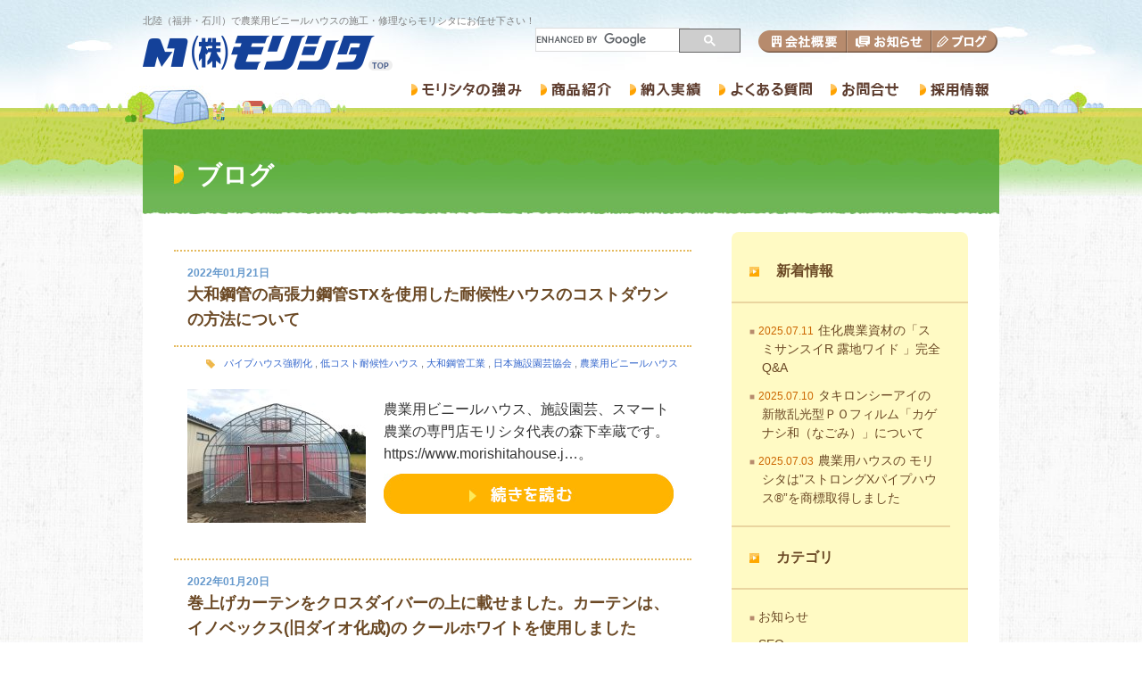

--- FILE ---
content_type: text/html; charset=UTF-8
request_url: https://www.morishitahouse.jp/info/page/4/
body_size: 70275
content:
<!doctype html>
<html>
<head>
<!-- Google Tag Manager -->
<script>(function(w,d,s,l,i){w[l]=w[l]||[];w[l].push({'gtm.start':
new Date().getTime(),event:'gtm.js'});var f=d.getElementsByTagName(s)[0],
j=d.createElement(s),dl=l!='dataLayer'?'&l='+l:'';j.async=true;j.src=
'https://www.googletagmanager.com/gtm.js?id='+i+dl;f.parentNode.insertBefore(j,f);
})(window,document,'script','dataLayer','GTM-NMP5N4Z');</script>
<!-- End Google Tag Manager -->
<meta charset="utf-8">
<meta name="keywords" content="" />
<meta name="description" content="" />

<link href="/css/import.css" rel="stylesheet" type="text/css">
<link rel="shortcut icon" type="image/png" href="/images/skin/favicon.png" />

		<!-- All in One SEO 4.2.4 - aioseo.com -->
		<title>農業用ビニールハウス専門の株式会社モリシタのブログ - Part 4</title>
		<meta name="description" content="北陸（福井・石川）のお客様に農業ハウスをご提供して50年、株式会社モリシタのホームページです。「丁寧な施工」をモットーに、風雪に強い農業ハウス（ビニールハウス）の施工、修理を得意としています。農業ハウスのことなら設計、施工、張替、修正など、お気軽にお問合せください。 - Part 4" />
		<meta name="robots" content="noindex, nofollow, max-image-preview:large" />
		<meta name="keywords" content="農業,ビニールハウス,販売,パイプハウス,福井,石川" />
		<link rel="canonical" href="https://www.morishitahouse.jp/info/page/4/" />
		<link rel="prev" href="https://www.morishitahouse.jp/info/page/3/" />
		<link rel="next" href="https://www.morishitahouse.jp/info/page/5/" />
		<meta name="generator" content="All in One SEO (AIOSEO) 4.2.4 " />
		<meta property="og:locale" content="ja_JP" />
		<meta property="og:site_name" content="農業用ビニールハウス専門の株式会社モリシタのブログ" />
		<meta property="og:type" content="article" />
		<meta property="og:title" content="農業用ビニールハウス専門の株式会社モリシタのブログ - Part 4" />
		<meta property="og:description" content="創業50年、北陸（福井・石川）のお客様に農業資材をご提供している株式会社モリシタのホームページです。「丁寧な施工」をモットーに、風雪に強いビニールハウス（パイプハウス）の施工、修理を得意としています。 - Part 4" />
		<meta property="og:url" content="https://www.morishitahouse.jp/info/page/4/" />
		<meta property="fb:admins" content="100002392042620" />
		<meta property="og:image" content="https://www.morishitahouse.jp/info/wp-content/uploads/2015/06/main_img01-545x227.jpg" />
		<meta property="og:image:secure_url" content="https://www.morishitahouse.jp/info/wp-content/uploads/2015/06/main_img01-545x227.jpg" />
		<meta name="twitter:card" content="summary" />
		<meta name="twitter:title" content="農業用ビニールハウス専門の株式会社モリシタのブログ - Part 4" />
		<meta name="twitter:description" content="創業50年、北陸（福井・石川）のお客様に農業資材をご提供している株式会社モリシタのホームページです。「丁寧な施工」をモットーに、風雪に強いビニールハウス（パイプハウス）の施工、修理を得意としています。 - Part 4" />
		<meta name="twitter:image" content="http://www.morishitahouse.jp/info/wp-content/uploads/2015/06/main_img01-545x227.jpg" />
		<meta name="google" content="nositelinkssearchbox" />
		<script type="application/ld+json" class="aioseo-schema">
			{"@context":"https:\/\/schema.org","@graph":[{"@type":"WebSite","@id":"https:\/\/www.morishitahouse.jp\/info\/#website","url":"https:\/\/www.morishitahouse.jp\/info\/","name":"\u30d6\u30ed\u30b0","description":"\u8fb2\u696d\u7528\u30d3\u30cb\u30fc\u30eb\u30cf\u30a6\u30b9\u5c02\u9580\u306e\u682a\u5f0f\u4f1a\u793e\u30e2\u30ea\u30b7\u30bf","inLanguage":"ja","publisher":{"@id":"https:\/\/www.morishitahouse.jp\/info\/#organization"}},{"@type":"Organization","@id":"https:\/\/www.morishitahouse.jp\/info\/#organization","name":"\u682a\u5f0f\u4f1a\u793e\u30e2\u30ea\u30b7\u30bf","url":"https:\/\/www.morishitahouse.jp\/info\/","logo":{"@type":"ImageObject","@id":"https:\/\/www.morishitahouse.jp\/info\/#organizationLogo","url":"https:\/\/www.morishitahouse.jp\/info\/wp-content\/uploads\/2022\/01\/8371ec1f48475312d51cfcb41488c91e.jpg","width":2016,"height":1512},"image":{"@id":"https:\/\/www.morishitahouse.jp\/info\/#organizationLogo"},"contactPoint":{"@type":"ContactPoint","telephone":"+81776341222","contactType":"Customer Support"}},{"@type":"BreadcrumbList","@id":"https:\/\/www.morishitahouse.jp\/info\/page\/4\/#breadcrumblist","itemListElement":[{"@type":"ListItem","@id":"https:\/\/www.morishitahouse.jp\/info\/#listItem","position":1,"item":{"@type":"WebPage","@id":"https:\/\/www.morishitahouse.jp\/info\/","name":"\u30db\u30fc\u30e0","description":"\u5317\u9678\uff08\u798f\u4e95\u30fb\u77f3\u5ddd\uff09\u306e\u304a\u5ba2\u69d8\u306b\u8fb2\u696d\u30cf\u30a6\u30b9\u3092\u3054\u63d0\u4f9b\u3057\u306650\u5e74\u3001\u682a\u5f0f\u4f1a\u793e\u30e2\u30ea\u30b7\u30bf\u306e\u30db\u30fc\u30e0\u30da\u30fc\u30b8\u3067\u3059\u3002\u300c\u4e01\u5be7\u306a\u65bd\u5de5\u300d\u3092\u30e2\u30c3\u30c8\u30fc\u306b\u3001\u98a8\u96ea\u306b\u5f37\u3044\u8fb2\u696d\u30cf\u30a6\u30b9\uff08\u30d3\u30cb\u30fc\u30eb\u30cf\u30a6\u30b9\uff09\u306e\u65bd\u5de5\u3001\u4fee\u7406\u3092\u5f97\u610f\u3068\u3057\u3066\u3044\u307e\u3059\u3002\u8fb2\u696d\u30cf\u30a6\u30b9\u306e\u3053\u3068\u306a\u3089\u8a2d\u8a08\u3001\u65bd\u5de5\u3001\u5f35\u66ff\u3001\u4fee\u6b63\u306a\u3069\u3001\u304a\u6c17\u8efd\u306b\u304a\u554f\u5408\u305b\u304f\u3060\u3055\u3044\u3002 - Part 4","url":"https:\/\/www.morishitahouse.jp\/info\/"}}]},{"@type":"CollectionPage","@id":"https:\/\/www.morishitahouse.jp\/info\/page\/4\/#collectionpage","url":"https:\/\/www.morishitahouse.jp\/info\/page\/4\/","name":"\u8fb2\u696d\u7528\u30d3\u30cb\u30fc\u30eb\u30cf\u30a6\u30b9\u5c02\u9580\u306e\u682a\u5f0f\u4f1a\u793e\u30e2\u30ea\u30b7\u30bf\u306e\u30d6\u30ed\u30b0 - Part 4","description":"\u5317\u9678\uff08\u798f\u4e95\u30fb\u77f3\u5ddd\uff09\u306e\u304a\u5ba2\u69d8\u306b\u8fb2\u696d\u30cf\u30a6\u30b9\u3092\u3054\u63d0\u4f9b\u3057\u306650\u5e74\u3001\u682a\u5f0f\u4f1a\u793e\u30e2\u30ea\u30b7\u30bf\u306e\u30db\u30fc\u30e0\u30da\u30fc\u30b8\u3067\u3059\u3002\u300c\u4e01\u5be7\u306a\u65bd\u5de5\u300d\u3092\u30e2\u30c3\u30c8\u30fc\u306b\u3001\u98a8\u96ea\u306b\u5f37\u3044\u8fb2\u696d\u30cf\u30a6\u30b9\uff08\u30d3\u30cb\u30fc\u30eb\u30cf\u30a6\u30b9\uff09\u306e\u65bd\u5de5\u3001\u4fee\u7406\u3092\u5f97\u610f\u3068\u3057\u3066\u3044\u307e\u3059\u3002\u8fb2\u696d\u30cf\u30a6\u30b9\u306e\u3053\u3068\u306a\u3089\u8a2d\u8a08\u3001\u65bd\u5de5\u3001\u5f35\u66ff\u3001\u4fee\u6b63\u306a\u3069\u3001\u304a\u6c17\u8efd\u306b\u304a\u554f\u5408\u305b\u304f\u3060\u3055\u3044\u3002 - Part 4","inLanguage":"ja","isPartOf":{"@id":"https:\/\/www.morishitahouse.jp\/info\/#website"},"breadcrumb":{"@id":"https:\/\/www.morishitahouse.jp\/info\/page\/4\/#breadcrumblist"},"about":{"@id":"https:\/\/www.morishitahouse.jp\/info\/#organization"}}]}
		</script>
		<!-- All in One SEO -->

<link rel='dns-prefetch' href='//s.w.org' />
<script type="text/javascript">
window._wpemojiSettings = {"baseUrl":"https:\/\/s.w.org\/images\/core\/emoji\/14.0.0\/72x72\/","ext":".png","svgUrl":"https:\/\/s.w.org\/images\/core\/emoji\/14.0.0\/svg\/","svgExt":".svg","source":{"concatemoji":"https:\/\/www.morishitahouse.jp\/info\/wp-includes\/js\/wp-emoji-release.min.js?ver=6.0.11"}};
/*! This file is auto-generated */
!function(e,a,t){var n,r,o,i=a.createElement("canvas"),p=i.getContext&&i.getContext("2d");function s(e,t){var a=String.fromCharCode,e=(p.clearRect(0,0,i.width,i.height),p.fillText(a.apply(this,e),0,0),i.toDataURL());return p.clearRect(0,0,i.width,i.height),p.fillText(a.apply(this,t),0,0),e===i.toDataURL()}function c(e){var t=a.createElement("script");t.src=e,t.defer=t.type="text/javascript",a.getElementsByTagName("head")[0].appendChild(t)}for(o=Array("flag","emoji"),t.supports={everything:!0,everythingExceptFlag:!0},r=0;r<o.length;r++)t.supports[o[r]]=function(e){if(!p||!p.fillText)return!1;switch(p.textBaseline="top",p.font="600 32px Arial",e){case"flag":return s([127987,65039,8205,9895,65039],[127987,65039,8203,9895,65039])?!1:!s([55356,56826,55356,56819],[55356,56826,8203,55356,56819])&&!s([55356,57332,56128,56423,56128,56418,56128,56421,56128,56430,56128,56423,56128,56447],[55356,57332,8203,56128,56423,8203,56128,56418,8203,56128,56421,8203,56128,56430,8203,56128,56423,8203,56128,56447]);case"emoji":return!s([129777,127995,8205,129778,127999],[129777,127995,8203,129778,127999])}return!1}(o[r]),t.supports.everything=t.supports.everything&&t.supports[o[r]],"flag"!==o[r]&&(t.supports.everythingExceptFlag=t.supports.everythingExceptFlag&&t.supports[o[r]]);t.supports.everythingExceptFlag=t.supports.everythingExceptFlag&&!t.supports.flag,t.DOMReady=!1,t.readyCallback=function(){t.DOMReady=!0},t.supports.everything||(n=function(){t.readyCallback()},a.addEventListener?(a.addEventListener("DOMContentLoaded",n,!1),e.addEventListener("load",n,!1)):(e.attachEvent("onload",n),a.attachEvent("onreadystatechange",function(){"complete"===a.readyState&&t.readyCallback()})),(e=t.source||{}).concatemoji?c(e.concatemoji):e.wpemoji&&e.twemoji&&(c(e.twemoji),c(e.wpemoji)))}(window,document,window._wpemojiSettings);
</script>
<style type="text/css">
img.wp-smiley,
img.emoji {
	display: inline !important;
	border: none !important;
	box-shadow: none !important;
	height: 1em !important;
	width: 1em !important;
	margin: 0 0.07em !important;
	vertical-align: -0.1em !important;
	background: none !important;
	padding: 0 !important;
}
</style>
	<link rel='stylesheet' id='wp-block-library-css'  href='https://www.morishitahouse.jp/info/wp-includes/css/dist/block-library/style.min.css?ver=6.0.11' type='text/css' media='all' />
<style id='global-styles-inline-css' type='text/css'>
body{--wp--preset--color--black: #000000;--wp--preset--color--cyan-bluish-gray: #abb8c3;--wp--preset--color--white: #ffffff;--wp--preset--color--pale-pink: #f78da7;--wp--preset--color--vivid-red: #cf2e2e;--wp--preset--color--luminous-vivid-orange: #ff6900;--wp--preset--color--luminous-vivid-amber: #fcb900;--wp--preset--color--light-green-cyan: #7bdcb5;--wp--preset--color--vivid-green-cyan: #00d084;--wp--preset--color--pale-cyan-blue: #8ed1fc;--wp--preset--color--vivid-cyan-blue: #0693e3;--wp--preset--color--vivid-purple: #9b51e0;--wp--preset--gradient--vivid-cyan-blue-to-vivid-purple: linear-gradient(135deg,rgba(6,147,227,1) 0%,rgb(155,81,224) 100%);--wp--preset--gradient--light-green-cyan-to-vivid-green-cyan: linear-gradient(135deg,rgb(122,220,180) 0%,rgb(0,208,130) 100%);--wp--preset--gradient--luminous-vivid-amber-to-luminous-vivid-orange: linear-gradient(135deg,rgba(252,185,0,1) 0%,rgba(255,105,0,1) 100%);--wp--preset--gradient--luminous-vivid-orange-to-vivid-red: linear-gradient(135deg,rgba(255,105,0,1) 0%,rgb(207,46,46) 100%);--wp--preset--gradient--very-light-gray-to-cyan-bluish-gray: linear-gradient(135deg,rgb(238,238,238) 0%,rgb(169,184,195) 100%);--wp--preset--gradient--cool-to-warm-spectrum: linear-gradient(135deg,rgb(74,234,220) 0%,rgb(151,120,209) 20%,rgb(207,42,186) 40%,rgb(238,44,130) 60%,rgb(251,105,98) 80%,rgb(254,248,76) 100%);--wp--preset--gradient--blush-light-purple: linear-gradient(135deg,rgb(255,206,236) 0%,rgb(152,150,240) 100%);--wp--preset--gradient--blush-bordeaux: linear-gradient(135deg,rgb(254,205,165) 0%,rgb(254,45,45) 50%,rgb(107,0,62) 100%);--wp--preset--gradient--luminous-dusk: linear-gradient(135deg,rgb(255,203,112) 0%,rgb(199,81,192) 50%,rgb(65,88,208) 100%);--wp--preset--gradient--pale-ocean: linear-gradient(135deg,rgb(255,245,203) 0%,rgb(182,227,212) 50%,rgb(51,167,181) 100%);--wp--preset--gradient--electric-grass: linear-gradient(135deg,rgb(202,248,128) 0%,rgb(113,206,126) 100%);--wp--preset--gradient--midnight: linear-gradient(135deg,rgb(2,3,129) 0%,rgb(40,116,252) 100%);--wp--preset--duotone--dark-grayscale: url('#wp-duotone-dark-grayscale');--wp--preset--duotone--grayscale: url('#wp-duotone-grayscale');--wp--preset--duotone--purple-yellow: url('#wp-duotone-purple-yellow');--wp--preset--duotone--blue-red: url('#wp-duotone-blue-red');--wp--preset--duotone--midnight: url('#wp-duotone-midnight');--wp--preset--duotone--magenta-yellow: url('#wp-duotone-magenta-yellow');--wp--preset--duotone--purple-green: url('#wp-duotone-purple-green');--wp--preset--duotone--blue-orange: url('#wp-duotone-blue-orange');--wp--preset--font-size--small: 13px;--wp--preset--font-size--medium: 20px;--wp--preset--font-size--large: 36px;--wp--preset--font-size--x-large: 42px;}.has-black-color{color: var(--wp--preset--color--black) !important;}.has-cyan-bluish-gray-color{color: var(--wp--preset--color--cyan-bluish-gray) !important;}.has-white-color{color: var(--wp--preset--color--white) !important;}.has-pale-pink-color{color: var(--wp--preset--color--pale-pink) !important;}.has-vivid-red-color{color: var(--wp--preset--color--vivid-red) !important;}.has-luminous-vivid-orange-color{color: var(--wp--preset--color--luminous-vivid-orange) !important;}.has-luminous-vivid-amber-color{color: var(--wp--preset--color--luminous-vivid-amber) !important;}.has-light-green-cyan-color{color: var(--wp--preset--color--light-green-cyan) !important;}.has-vivid-green-cyan-color{color: var(--wp--preset--color--vivid-green-cyan) !important;}.has-pale-cyan-blue-color{color: var(--wp--preset--color--pale-cyan-blue) !important;}.has-vivid-cyan-blue-color{color: var(--wp--preset--color--vivid-cyan-blue) !important;}.has-vivid-purple-color{color: var(--wp--preset--color--vivid-purple) !important;}.has-black-background-color{background-color: var(--wp--preset--color--black) !important;}.has-cyan-bluish-gray-background-color{background-color: var(--wp--preset--color--cyan-bluish-gray) !important;}.has-white-background-color{background-color: var(--wp--preset--color--white) !important;}.has-pale-pink-background-color{background-color: var(--wp--preset--color--pale-pink) !important;}.has-vivid-red-background-color{background-color: var(--wp--preset--color--vivid-red) !important;}.has-luminous-vivid-orange-background-color{background-color: var(--wp--preset--color--luminous-vivid-orange) !important;}.has-luminous-vivid-amber-background-color{background-color: var(--wp--preset--color--luminous-vivid-amber) !important;}.has-light-green-cyan-background-color{background-color: var(--wp--preset--color--light-green-cyan) !important;}.has-vivid-green-cyan-background-color{background-color: var(--wp--preset--color--vivid-green-cyan) !important;}.has-pale-cyan-blue-background-color{background-color: var(--wp--preset--color--pale-cyan-blue) !important;}.has-vivid-cyan-blue-background-color{background-color: var(--wp--preset--color--vivid-cyan-blue) !important;}.has-vivid-purple-background-color{background-color: var(--wp--preset--color--vivid-purple) !important;}.has-black-border-color{border-color: var(--wp--preset--color--black) !important;}.has-cyan-bluish-gray-border-color{border-color: var(--wp--preset--color--cyan-bluish-gray) !important;}.has-white-border-color{border-color: var(--wp--preset--color--white) !important;}.has-pale-pink-border-color{border-color: var(--wp--preset--color--pale-pink) !important;}.has-vivid-red-border-color{border-color: var(--wp--preset--color--vivid-red) !important;}.has-luminous-vivid-orange-border-color{border-color: var(--wp--preset--color--luminous-vivid-orange) !important;}.has-luminous-vivid-amber-border-color{border-color: var(--wp--preset--color--luminous-vivid-amber) !important;}.has-light-green-cyan-border-color{border-color: var(--wp--preset--color--light-green-cyan) !important;}.has-vivid-green-cyan-border-color{border-color: var(--wp--preset--color--vivid-green-cyan) !important;}.has-pale-cyan-blue-border-color{border-color: var(--wp--preset--color--pale-cyan-blue) !important;}.has-vivid-cyan-blue-border-color{border-color: var(--wp--preset--color--vivid-cyan-blue) !important;}.has-vivid-purple-border-color{border-color: var(--wp--preset--color--vivid-purple) !important;}.has-vivid-cyan-blue-to-vivid-purple-gradient-background{background: var(--wp--preset--gradient--vivid-cyan-blue-to-vivid-purple) !important;}.has-light-green-cyan-to-vivid-green-cyan-gradient-background{background: var(--wp--preset--gradient--light-green-cyan-to-vivid-green-cyan) !important;}.has-luminous-vivid-amber-to-luminous-vivid-orange-gradient-background{background: var(--wp--preset--gradient--luminous-vivid-amber-to-luminous-vivid-orange) !important;}.has-luminous-vivid-orange-to-vivid-red-gradient-background{background: var(--wp--preset--gradient--luminous-vivid-orange-to-vivid-red) !important;}.has-very-light-gray-to-cyan-bluish-gray-gradient-background{background: var(--wp--preset--gradient--very-light-gray-to-cyan-bluish-gray) !important;}.has-cool-to-warm-spectrum-gradient-background{background: var(--wp--preset--gradient--cool-to-warm-spectrum) !important;}.has-blush-light-purple-gradient-background{background: var(--wp--preset--gradient--blush-light-purple) !important;}.has-blush-bordeaux-gradient-background{background: var(--wp--preset--gradient--blush-bordeaux) !important;}.has-luminous-dusk-gradient-background{background: var(--wp--preset--gradient--luminous-dusk) !important;}.has-pale-ocean-gradient-background{background: var(--wp--preset--gradient--pale-ocean) !important;}.has-electric-grass-gradient-background{background: var(--wp--preset--gradient--electric-grass) !important;}.has-midnight-gradient-background{background: var(--wp--preset--gradient--midnight) !important;}.has-small-font-size{font-size: var(--wp--preset--font-size--small) !important;}.has-medium-font-size{font-size: var(--wp--preset--font-size--medium) !important;}.has-large-font-size{font-size: var(--wp--preset--font-size--large) !important;}.has-x-large-font-size{font-size: var(--wp--preset--font-size--x-large) !important;}
</style>
<link rel='stylesheet' id='wp-pagenavi-css'  href='https://www.morishitahouse.jp/info/wp-content/plugins/wp-pagenavi/pagenavi-css.css?ver=2.70' type='text/css' media='all' />
<link rel="https://api.w.org/" href="https://www.morishitahouse.jp/info/wp-json/" />
<script type="text/javascript" src="/script/rollover.js"></script>
<!-- // SmoothScroll -->
<script type="text/javascript" src="/script/smoothScroll.js"></script>
<!-- // TEL Link -->
<script type="text/javascript" src="//ajax.googleapis.com/ajax/libs/jquery/1.8.1/jquery.min.js"></script>
<script type="text/javascript" src="/script/telLink.js"></script>
<!-- ▼ Google Analytics
<script>
  (function(i,s,o,g,r,a,m){i['GoogleAnalyticsObject']=r;i[r]=i[r]||function(){
  (i[r].q=i[r].q||[]).push(arguments)},i[r].l=1*new Date();a=s.createElement(o),
  m=s.getElementsByTagName(o)[0];a.async=1;a.src=g;m.parentNode.insertBefore(a,m)
  })(window,document,'script','//www.google-analytics.com/analytics.js','ga');

  ga('create', 'UA-37290349-28', 'auto');
  ga('send', 'pageview');

</script>-->
<!-- ▲ Google Analytics -->
</head>

<a id="pagetop"></a>
<body id="blog">
	<!-- Google Tag Manager (noscript) -->
	<noscript><iframe src="https://www.googletagmanager.com/ns.html?id=GTM-NMP5N4Z"
	height="0" width="0" style="display:none;visibility:hidden"></iframe></noscript>
	<!-- End Google Tag Manager (noscript) -->

  <div id="wrapper">
    <!--header start-->
    <div id="header" class="clearfix">
      <div id="headLft">
        <h1>北陸（福井・石川）で農業用ビニールハウスの施工・修理ならモリシタにお任せ下さい！</h1>
        <a href="/"><img src="/images/skin/header/main_logo-off.png" width="280" height="50" alt="株式会社モリシタ"></a>
      </div>
      <div id="headRht">
        <div class="clearfix">
          <div id="search">
            <script>
  (function() {
    var cx = '017150558285106848531:m8kjmwek-sm';
    var gcse = document.createElement('script');
    gcse.type = 'text/javascript';
    gcse.async = true;
    gcse.src = 'https://cse.google.com/cse.js?cx=' + cx;
    var s = document.getElementsByTagName('script')[0];
    s.parentNode.insertBefore(gcse, s);
  })();
</script>
<gcse:searchbox-only></gcse:searchbox-only>
          </div>

          <ul id="subnavi" class="clearfix">
            <li><a href="/contents/company.html"><img src="/images/skin/header/subnavi/subtn_company-off.png" width="100" height="50" alt="会社概要"></a></li>
            <li><a href="/info/news/"><img src="/images/skin/header/subnavi/subtn_info-off.png" width="95" height="50" alt="お知らせ"></a></li>
            <li><a href="/info/"><img src="/images/skin/header/subnavi/subtn_blog-off.png" width="75" height="50" alt="ブログ"></a></li>
          </ul>
        </div>
        <ul id="navi" class="clearfix">
          <li><a href="/contents/about.html"><img src="/images/skin/header/navi/btn_about-off.png" width="145" height="65" alt="モリシタの強み"></a></li>
          <li><a href="/contents/products.html"><img src="/images/skin/header/navi/btn_products-off.png" width="100" height="65" alt="商品紹介"></a></li>
          <li><a href="/info/case/"><img src="/images/skin/header/navi/btn_case-off.png" width="100" height="65" alt="納入実績"></a></li>
          <li><a href="/info/case/faq.html"><img src="/images/skin/header/navi/btn_faq-off.png" width="125" height="65" alt="よくある質問"></a></li>
          <li><a href="/info/contact"><img src="/images/skin/header/navi/btn_contact-off.png" width="100" height="65" alt="お問合せ"></a></li>
          <li><a href="/contents/recruit"><img src="/images/skin/header/navi/btn_recruit-off.png" width="100" height="65" alt="採用情報"></a></li>
        </ul>
      </div>
    </div>
    <!--//header end-->

    <!--container start-->
    <div id="container">
      <h2><p>ブログ</p></h2>
      <div id="contents">
        <div id="cntLft">
                                        <div class="block">
            <div class="title">
              <p class="day">2022年01月21日</p>
              <h3><a href="https://www.morishitahouse.jp/info/greenhouse/%e5%a4%a7%e5%92%8c%e9%8b%bc%e7%ae%a1%e3%81%ae%e9%ab%98%e5%bc%b5%e5%8a%9b%e9%8b%bc%e7%ae%a1stx%e3%82%92%e4%bd%bf%e7%94%a8%e3%81%97%e3%81%9f%e8%80%90%e5%80%99%e6%80%a7%e3%83%8f%e3%82%a6%e3%82%b9/">大和鋼管の高張力鋼管STXを使用した耐候性ハウスのコストダウンの方法について</a></h3>
            </div>
            <p class="category"><img src="/images/blog/category_mark.jpg" width="10" height="10"><a href="https://www.morishitahouse.jp/info/%e3%83%91%e3%82%a4%e3%83%97%e3%83%8f%e3%82%a6%e3%82%b9%e5%bc%b7%e9%9d%ad%e5%8c%96/" rel="category tag">パイプハウス強靭化</a> , <a href="https://www.morishitahouse.jp/info/%e4%bd%8e%e3%82%b3%e3%82%b9%e3%83%88%e8%80%90%e5%80%99%e6%80%a7%e3%83%8f%e3%82%a6%e3%82%b9/" rel="category tag">低コスト耐候性ハウス</a> , <a href="https://www.morishitahouse.jp/info/%e5%a4%a7%e5%92%8c%e9%8b%bc%e7%ae%a1%e5%b7%a5%e6%a5%ad/" rel="category tag">大和鋼管工業</a> , <a href="https://www.morishitahouse.jp/info/%e6%97%a5%e6%9c%ac%e6%96%bd%e8%a8%ad%e5%9c%92%e8%8a%b8%e5%8d%94%e4%bc%9a/" rel="category tag">日本施設園芸協会</a> , <a href="https://www.morishitahouse.jp/info/greenhouse/" rel="category tag">農業用ビニールハウス</a></p>
            <div class="entry">
              <p class="cntLft">
                                <a href="https://www.morishitahouse.jp/info/greenhouse/%e5%a4%a7%e5%92%8c%e9%8b%bc%e7%ae%a1%e3%81%ae%e9%ab%98%e5%bc%b5%e5%8a%9b%e9%8b%bc%e7%ae%a1stx%e3%82%92%e4%bd%bf%e7%94%a8%e3%81%97%e3%81%9f%e8%80%90%e5%80%99%e6%80%a7%e3%83%8f%e3%82%a6%e3%82%b9/"><img width="200" height="150" src="https://www.morishitahouse.jp/info/wp-content/uploads/2022/01/01-2-200x150.jpg" class="attachment-thumbnailBlog size-thumbnailBlog wp-post-image" alt="" loading="lazy" srcset="https://www.morishitahouse.jp/info/wp-content/uploads/2022/01/01-2-200x150.jpg 200w, https://www.morishitahouse.jp/info/wp-content/uploads/2022/01/01-2-300x225.jpg 300w, https://www.morishitahouse.jp/info/wp-content/uploads/2022/01/01-2-545x409.jpg 545w, https://www.morishitahouse.jp/info/wp-content/uploads/2022/01/01-2-768x576.jpg 768w, https://www.morishitahouse.jp/info/wp-content/uploads/2022/01/01-2-1536x1152.jpg 1536w, https://www.morishitahouse.jp/info/wp-content/uploads/2022/01/01-2-150x113.jpg 150w, https://www.morishitahouse.jp/info/wp-content/uploads/2022/01/01-2-260x195.jpg 260w, https://www.morishitahouse.jp/info/wp-content/uploads/2022/01/01-2-580x435.jpg 580w, https://www.morishitahouse.jp/info/wp-content/uploads/2022/01/01-2.jpg 2016w" sizes="(max-width: 200px) 100vw, 200px" /></a>
                              </p>
              <div class="cntRht">
                <p>
	農業用ビニールハウス、施設園芸、スマート農業の専門店モリシタ代表の森下幸蔵です。



	https://www.morishitahouse.j…。</p>
                <p class="btnMore"><a href="https://www.morishitahouse.jp/info/greenhouse/%e5%a4%a7%e5%92%8c%e9%8b%bc%e7%ae%a1%e3%81%ae%e9%ab%98%e5%bc%b5%e5%8a%9b%e9%8b%bc%e7%ae%a1stx%e3%82%92%e4%bd%bf%e7%94%a8%e3%81%97%e3%81%9f%e8%80%90%e5%80%99%e6%80%a7%e3%83%8f%e3%82%a6%e3%82%b9/"><img src="/images/blog/lead_more-off.jpg" width="325" height="45" alt="続きを読む"></a></p>
              </div>
            </div>
          </div>
                    <div class="block">
            <div class="title">
              <p class="day">2022年01月20日</p>
              <h3><a href="https://www.morishitahouse.jp/info/greenhouse/%e5%b7%bb%e4%b8%8a%e3%81%92%e3%82%ab%e3%83%bc%e3%83%86%e3%83%b3%e3%82%92%e3%82%af%e3%83%ad%e3%82%b9%e3%83%80%e3%82%a4%e3%83%90%e3%83%bc%e3%81%ae%e4%b8%8a%e3%81%ab%e8%bc%89%e3%81%9b%e3%81%be%e3%81%97/">巻上げカーテンをクロスダイバーの上に載せました。カーテンは、 イノベックス(旧ダイオ化成)の クールホワイトを使用しました</a></h3>
            </div>
            <p class="category"><img src="/images/blog/category_mark.jpg" width="10" height="10"><a href="https://www.morishitahouse.jp/info/greenhouse/" rel="category tag">農業用ビニールハウス</a> , <a href="https://www.morishitahouse.jp/info/materials/" rel="category tag">農業資材</a></p>
            <div class="entry">
              <p class="cntLft">
                                <a href="https://www.morishitahouse.jp/info/greenhouse/%e5%b7%bb%e4%b8%8a%e3%81%92%e3%82%ab%e3%83%bc%e3%83%86%e3%83%b3%e3%82%92%e3%82%af%e3%83%ad%e3%82%b9%e3%83%80%e3%82%a4%e3%83%90%e3%83%bc%e3%81%ae%e4%b8%8a%e3%81%ab%e8%bc%89%e3%81%9b%e3%81%be%e3%81%97/"><img width="200" height="150" src="https://www.morishitahouse.jp/info/wp-content/uploads/2022/01/01-1-200x150.jpg" class="attachment-thumbnailBlog size-thumbnailBlog wp-post-image" alt="" loading="lazy" srcset="https://www.morishitahouse.jp/info/wp-content/uploads/2022/01/01-1-200x150.jpg 200w, https://www.morishitahouse.jp/info/wp-content/uploads/2022/01/01-1-300x225.jpg 300w, https://www.morishitahouse.jp/info/wp-content/uploads/2022/01/01-1-545x409.jpg 545w, https://www.morishitahouse.jp/info/wp-content/uploads/2022/01/01-1-768x576.jpg 768w, https://www.morishitahouse.jp/info/wp-content/uploads/2022/01/01-1-1536x1152.jpg 1536w, https://www.morishitahouse.jp/info/wp-content/uploads/2022/01/01-1-150x113.jpg 150w, https://www.morishitahouse.jp/info/wp-content/uploads/2022/01/01-1-260x195.jpg 260w, https://www.morishitahouse.jp/info/wp-content/uploads/2022/01/01-1-580x435.jpg 580w, https://www.morishitahouse.jp/info/wp-content/uploads/2022/01/01-1.jpg 2016w" sizes="(max-width: 200px) 100vw, 200px" /></a>
                              </p>
              <div class="cntRht">
                <p>
	農業用ビニールハウス、施設園芸、スマート農業の専門店モリシタ代表の森下幸蔵です。



	https://www.morishitahouse.j…。</p>
                <p class="btnMore"><a href="https://www.morishitahouse.jp/info/greenhouse/%e5%b7%bb%e4%b8%8a%e3%81%92%e3%82%ab%e3%83%bc%e3%83%86%e3%83%b3%e3%82%92%e3%82%af%e3%83%ad%e3%82%b9%e3%83%80%e3%82%a4%e3%83%90%e3%83%bc%e3%81%ae%e4%b8%8a%e3%81%ab%e8%bc%89%e3%81%9b%e3%81%be%e3%81%97/"><img src="/images/blog/lead_more-off.jpg" width="325" height="45" alt="続きを読む"></a></p>
              </div>
            </div>
          </div>
                    <div class="block">
            <div class="title">
              <p class="day">2022年01月19日</p>
              <h3><a href="https://www.morishitahouse.jp/info/greenhouse/48-6mm%e5%8d%98%e7%ae%a1%e3%83%91%e3%82%a4%e3%83%97%e3%82%92%e4%bd%bf%e7%94%a8%e3%81%97%e3%81%9f%e6%a0%bc%e7%b4%8d%e5%ba%ab%e3%83%8f%e3%82%a6%e3%82%b9%e3%81%ae%e7%94%9f%e3%82%b3%e3%83%b3%e3%82%af/">48.6mm単管パイプを使用した格納庫ハウスの生コンクリート打ちに立ち合いました</a></h3>
            </div>
            <p class="category"><img src="/images/blog/category_mark.jpg" width="10" height="10"><a href="https://www.morishitahouse.jp/info/48-6%cf%86%e3%83%91%e3%82%a4%e3%83%97%e3%83%8f%e3%82%a6%e3%82%b9/" rel="category tag">48.6φパイプハウス</a> , <a href="https://www.morishitahouse.jp/info/%e3%83%91%e3%82%a4%e3%83%97%e3%83%8f%e3%82%a6%e3%82%b9%e5%bc%b7%e9%9d%ad%e5%8c%96/" rel="category tag">パイプハウス強靭化</a> , <a href="https://www.morishitahouse.jp/info/greenhouse/" rel="category tag">農業用ビニールハウス</a></p>
            <div class="entry">
              <p class="cntLft">
                                <a href="https://www.morishitahouse.jp/info/greenhouse/48-6mm%e5%8d%98%e7%ae%a1%e3%83%91%e3%82%a4%e3%83%97%e3%82%92%e4%bd%bf%e7%94%a8%e3%81%97%e3%81%9f%e6%a0%bc%e7%b4%8d%e5%ba%ab%e3%83%8f%e3%82%a6%e3%82%b9%e3%81%ae%e7%94%9f%e3%82%b3%e3%83%b3%e3%82%af/"><img width="200" height="150" src="https://www.morishitahouse.jp/info/wp-content/uploads/2022/01/IMG_0199-200x150.jpg" class="attachment-thumbnailBlog size-thumbnailBlog wp-post-image" alt="" loading="lazy" srcset="https://www.morishitahouse.jp/info/wp-content/uploads/2022/01/IMG_0199-200x150.jpg 200w, https://www.morishitahouse.jp/info/wp-content/uploads/2022/01/IMG_0199-300x225.jpg 300w, https://www.morishitahouse.jp/info/wp-content/uploads/2022/01/IMG_0199-545x409.jpg 545w, https://www.morishitahouse.jp/info/wp-content/uploads/2022/01/IMG_0199-768x577.jpg 768w, https://www.morishitahouse.jp/info/wp-content/uploads/2022/01/IMG_0199-1536x1154.jpg 1536w, https://www.morishitahouse.jp/info/wp-content/uploads/2022/01/IMG_0199-150x113.jpg 150w, https://www.morishitahouse.jp/info/wp-content/uploads/2022/01/IMG_0199-260x195.jpg 260w, https://www.morishitahouse.jp/info/wp-content/uploads/2022/01/IMG_0199-580x435.jpg 580w, https://www.morishitahouse.jp/info/wp-content/uploads/2022/01/IMG_0199-rotated.jpg 1544w" sizes="(max-width: 200px) 100vw, 200px" /></a>
                              </p>
              <div class="cntRht">
                <p>
	農業用ビニールハウス、施設園芸、スマート農業の専門店モリシタ代表の森下幸蔵です。



	https://www.morishitahouse.j…。</p>
                <p class="btnMore"><a href="https://www.morishitahouse.jp/info/greenhouse/48-6mm%e5%8d%98%e7%ae%a1%e3%83%91%e3%82%a4%e3%83%97%e3%82%92%e4%bd%bf%e7%94%a8%e3%81%97%e3%81%9f%e6%a0%bc%e7%b4%8d%e5%ba%ab%e3%83%8f%e3%82%a6%e3%82%b9%e3%81%ae%e7%94%9f%e3%82%b3%e3%83%b3%e3%82%af/"><img src="/images/blog/lead_more-off.jpg" width="325" height="45" alt="続きを読む"></a></p>
              </div>
            </div>
          </div>
                    <div class="block">
            <div class="title">
              <p class="day">2022年01月18日</p>
              <h3><a href="https://www.morishitahouse.jp/info/greenhouse/%e7%a6%8f%e4%ba%95%e7%9c%8c%e6%b0%b8%e5%b9%b3%e5%af%ba%e7%94%ba%e3%80%8c%e9%81%93%e3%81%ae%e9%a7%85%e7%a6%85%e3%81%ae%e9%87%8c%e3%80%8d%e3%81%a7%e3%80%8148-6mm%e5%8d%98%e7%ae%a1%e3%83%91%e3%82%a4/">福井県永平寺町「道の駅禅の里」で、48.6mm単管パイプを使用した間口12mパイプハウスを建設しています</a></h3>
            </div>
            <p class="category"><img src="/images/blog/category_mark.jpg" width="10" height="10"><a href="https://www.morishitahouse.jp/info/48-6%cf%86%e3%83%91%e3%82%a4%e3%83%97%e3%83%8f%e3%82%a6%e3%82%b9/" rel="category tag">48.6φパイプハウス</a> , <a href="https://www.morishitahouse.jp/info/%e3%83%91%e3%82%a4%e3%83%97%e3%83%8f%e3%82%a6%e3%82%b9%e5%bc%b7%e9%9d%ad%e5%8c%96/" rel="category tag">パイプハウス強靭化</a> , <a href="https://www.morishitahouse.jp/info/greenhouse/" rel="category tag">農業用ビニールハウス</a></p>
            <div class="entry">
              <p class="cntLft">
                                <a href="https://www.morishitahouse.jp/info/greenhouse/%e7%a6%8f%e4%ba%95%e7%9c%8c%e6%b0%b8%e5%b9%b3%e5%af%ba%e7%94%ba%e3%80%8c%e9%81%93%e3%81%ae%e9%a7%85%e7%a6%85%e3%81%ae%e9%87%8c%e3%80%8d%e3%81%a7%e3%80%8148-6mm%e5%8d%98%e7%ae%a1%e3%83%91%e3%82%a4/"><img width="200" height="150" src="https://www.morishitahouse.jp/info/wp-content/uploads/2022/01/20211029-2-200x150.jpg" class="attachment-thumbnailBlog size-thumbnailBlog wp-post-image" alt="" loading="lazy" srcset="https://www.morishitahouse.jp/info/wp-content/uploads/2022/01/20211029-2-200x150.jpg 200w, https://www.morishitahouse.jp/info/wp-content/uploads/2022/01/20211029-2-300x225.jpg 300w, https://www.morishitahouse.jp/info/wp-content/uploads/2022/01/20211029-2-545x409.jpg 545w, https://www.morishitahouse.jp/info/wp-content/uploads/2022/01/20211029-2-768x576.jpg 768w, https://www.morishitahouse.jp/info/wp-content/uploads/2022/01/20211029-2-1536x1152.jpg 1536w, https://www.morishitahouse.jp/info/wp-content/uploads/2022/01/20211029-2-150x113.jpg 150w, https://www.morishitahouse.jp/info/wp-content/uploads/2022/01/20211029-2-260x195.jpg 260w, https://www.morishitahouse.jp/info/wp-content/uploads/2022/01/20211029-2-580x435.jpg 580w, https://www.morishitahouse.jp/info/wp-content/uploads/2022/01/20211029-2.jpg 2016w" sizes="(max-width: 200px) 100vw, 200px" /></a>
                              </p>
              <div class="cntRht">
                <p>
	農業用ビニールハウス、施設園芸、スマート農業の専門店モリシタ代表の森下幸蔵です。



	https://www.morishitahouse.j…。</p>
                <p class="btnMore"><a href="https://www.morishitahouse.jp/info/greenhouse/%e7%a6%8f%e4%ba%95%e7%9c%8c%e6%b0%b8%e5%b9%b3%e5%af%ba%e7%94%ba%e3%80%8c%e9%81%93%e3%81%ae%e9%a7%85%e7%a6%85%e3%81%ae%e9%87%8c%e3%80%8d%e3%81%a7%e3%80%8148-6mm%e5%8d%98%e7%ae%a1%e3%83%91%e3%82%a4/"><img src="/images/blog/lead_more-off.jpg" width="325" height="45" alt="続きを読む"></a></p>
              </div>
            </div>
          </div>
                    <div class="block">
            <div class="title">
              <p class="day">2022年01月17日</p>
              <h3><a href="https://www.morishitahouse.jp/info/greenhouse/48-6mm%e5%8d%98%e7%ae%a1%e3%83%91%e3%82%a4%e3%83%97%e3%82%92%e4%bd%bf%e7%94%a8%e3%81%97%e3%81%9f%e9%96%93%e5%8f%a310m%e6%a0%bc%e7%b4%8d%e5%ba%ab%e3%83%8f%e3%82%a6%e3%82%b9%e3%81%ae%e6%a7%8b%e9%80%a0/">48.6mm単管パイプを使用した間口10m格納庫ハウスの構造と仕様について</a></h3>
            </div>
            <p class="category"><img src="/images/blog/category_mark.jpg" width="10" height="10"><a href="https://www.morishitahouse.jp/info/48-6%cf%86%e3%83%91%e3%82%a4%e3%83%97%e3%83%8f%e3%82%a6%e3%82%b9/" rel="category tag">48.6φパイプハウス</a> , <a href="https://www.morishitahouse.jp/info/%e3%83%91%e3%82%a4%e3%83%97%e3%83%8f%e3%82%a6%e3%82%b9%e5%bc%b7%e9%9d%ad%e5%8c%96/" rel="category tag">パイプハウス強靭化</a> , <a href="https://www.morishitahouse.jp/info/greenhouse/" rel="category tag">農業用ビニールハウス</a></p>
            <div class="entry">
              <p class="cntLft">
                                <a href="https://www.morishitahouse.jp/info/greenhouse/48-6mm%e5%8d%98%e7%ae%a1%e3%83%91%e3%82%a4%e3%83%97%e3%82%92%e4%bd%bf%e7%94%a8%e3%81%97%e3%81%9f%e9%96%93%e5%8f%a310m%e6%a0%bc%e7%b4%8d%e5%ba%ab%e3%83%8f%e3%82%a6%e3%82%b9%e3%81%ae%e6%a7%8b%e9%80%a0/"><img width="200" height="150" src="https://www.morishitahouse.jp/info/wp-content/uploads/2022/01/IMG_0004-200x150.jpg" class="attachment-thumbnailBlog size-thumbnailBlog wp-post-image" alt="" loading="lazy" srcset="https://www.morishitahouse.jp/info/wp-content/uploads/2022/01/IMG_0004-200x150.jpg 200w, https://www.morishitahouse.jp/info/wp-content/uploads/2022/01/IMG_0004-300x225.jpg 300w, https://www.morishitahouse.jp/info/wp-content/uploads/2022/01/IMG_0004-545x409.jpg 545w, https://www.morishitahouse.jp/info/wp-content/uploads/2022/01/IMG_0004-768x576.jpg 768w, https://www.morishitahouse.jp/info/wp-content/uploads/2022/01/IMG_0004-1536x1152.jpg 1536w, https://www.morishitahouse.jp/info/wp-content/uploads/2022/01/IMG_0004-150x113.jpg 150w, https://www.morishitahouse.jp/info/wp-content/uploads/2022/01/IMG_0004-260x195.jpg 260w, https://www.morishitahouse.jp/info/wp-content/uploads/2022/01/IMG_0004-580x435.jpg 580w, https://www.morishitahouse.jp/info/wp-content/uploads/2022/01/IMG_0004.jpg 2016w" sizes="(max-width: 200px) 100vw, 200px" /></a>
                              </p>
              <div class="cntRht">
                <p>
	農業用ビニールハウス、施設園芸、スマート農業の専門店モリシタ代表の森下幸蔵です。



	https://www.morishitahouse.j…。</p>
                <p class="btnMore"><a href="https://www.morishitahouse.jp/info/greenhouse/48-6mm%e5%8d%98%e7%ae%a1%e3%83%91%e3%82%a4%e3%83%97%e3%82%92%e4%bd%bf%e7%94%a8%e3%81%97%e3%81%9f%e9%96%93%e5%8f%a310m%e6%a0%bc%e7%b4%8d%e5%ba%ab%e3%83%8f%e3%82%a6%e3%82%b9%e3%81%ae%e6%a7%8b%e9%80%a0/"><img src="/images/blog/lead_more-off.jpg" width="325" height="45" alt="続きを読む"></a></p>
              </div>
            </div>
          </div>
                    <div class="block">
            <div class="title">
              <p class="day">2022年01月16日</p>
              <h3><a href="https://www.morishitahouse.jp/info/%e3%82%b9%e3%83%9e%e3%83%bc%e3%83%88%e8%be%b2%e6%a5%ad/%e7%ac%91%e8%be%b2%e5%92%8c%e3%81%ae%e3%82%b9%e3%83%9e%e3%83%bc%e3%83%88%e6%b0%b4%e9%96%80paditch02%e3%81%ae%e8%a8%ad%e7%bd%ae%e3%81%ab%e7%ab%8b%e3%81%a1%e5%90%88%e3%81%84%e3%81%be%e3%81%97%e3%81%9f/">笑農和のスマート水門paditch02の設置に立ち合いました</a></h3>
            </div>
            <p class="category"><img src="/images/blog/category_mark.jpg" width="10" height="10"><a href="https://www.morishitahouse.jp/info/%e3%82%b9%e3%83%9e%e3%83%bc%e3%83%88%e6%b0%b4%e9%96%80/" rel="category tag">スマート水門</a> , <a href="https://www.morishitahouse.jp/info/%e3%82%b9%e3%83%9e%e3%83%bc%e3%83%88%e8%be%b2%e6%a5%ad/" rel="category tag">スマート農業</a></p>
            <div class="entry">
              <p class="cntLft">
                                <a href="https://www.morishitahouse.jp/info/%e3%82%b9%e3%83%9e%e3%83%bc%e3%83%88%e8%be%b2%e6%a5%ad/%e7%ac%91%e8%be%b2%e5%92%8c%e3%81%ae%e3%82%b9%e3%83%9e%e3%83%bc%e3%83%88%e6%b0%b4%e9%96%80paditch02%e3%81%ae%e8%a8%ad%e7%bd%ae%e3%81%ab%e7%ab%8b%e3%81%a1%e5%90%88%e3%81%84%e3%81%be%e3%81%97%e3%81%9f/"><img width="200" height="150" src="https://www.morishitahouse.jp/info/wp-content/uploads/2022/01/paditch01-200x150.jpg" class="attachment-thumbnailBlog size-thumbnailBlog wp-post-image" alt="" loading="lazy" srcset="https://www.morishitahouse.jp/info/wp-content/uploads/2022/01/paditch01-200x150.jpg 200w, https://www.morishitahouse.jp/info/wp-content/uploads/2022/01/paditch01-300x225.jpg 300w, https://www.morishitahouse.jp/info/wp-content/uploads/2022/01/paditch01-545x409.jpg 545w, https://www.morishitahouse.jp/info/wp-content/uploads/2022/01/paditch01-768x576.jpg 768w, https://www.morishitahouse.jp/info/wp-content/uploads/2022/01/paditch01-1536x1152.jpg 1536w, https://www.morishitahouse.jp/info/wp-content/uploads/2022/01/paditch01-150x113.jpg 150w, https://www.morishitahouse.jp/info/wp-content/uploads/2022/01/paditch01-260x195.jpg 260w, https://www.morishitahouse.jp/info/wp-content/uploads/2022/01/paditch01-580x435.jpg 580w, https://www.morishitahouse.jp/info/wp-content/uploads/2022/01/paditch01.jpg 2016w" sizes="(max-width: 200px) 100vw, 200px" /></a>
                              </p>
              <div class="cntRht">
                <p>
	農業用ビニールハウス、施設園芸、スマート農業の専門店モリシタ代表の森下幸蔵です。



	https://www.morishitahouse.j…。</p>
                <p class="btnMore"><a href="https://www.morishitahouse.jp/info/%e3%82%b9%e3%83%9e%e3%83%bc%e3%83%88%e8%be%b2%e6%a5%ad/%e7%ac%91%e8%be%b2%e5%92%8c%e3%81%ae%e3%82%b9%e3%83%9e%e3%83%bc%e3%83%88%e6%b0%b4%e9%96%80paditch02%e3%81%ae%e8%a8%ad%e7%bd%ae%e3%81%ab%e7%ab%8b%e3%81%a1%e5%90%88%e3%81%84%e3%81%be%e3%81%97%e3%81%9f/"><img src="/images/blog/lead_more-off.jpg" width="325" height="45" alt="続きを読む"></a></p>
              </div>
            </div>
          </div>
                    <div class="block">
            <div class="title">
              <p class="day">2022年01月13日</p>
              <h3><a href="https://www.morishitahouse.jp/info/greenhouse/48-6%cf%86%e5%8d%98%e7%ae%a1%e3%83%91%e3%82%a4%e3%83%97%e3%82%92%e4%bd%bf%e7%94%a8%e3%81%97%e3%81%9f%e9%96%93%e5%8f%a310%ef%bd%8d%e3%81%ae%e6%a0%bc%e7%b4%8d%e5%ba%ab%e3%83%8f%e3%82%a6%e3%82%b9/">48.6φ単管パイプを使用した間口10ｍの格納庫ハウスの本体組立工事について</a></h3>
            </div>
            <p class="category"><img src="/images/blog/category_mark.jpg" width="10" height="10"><a href="https://www.morishitahouse.jp/info/48-6%cf%86%e3%83%91%e3%82%a4%e3%83%97%e3%83%8f%e3%82%a6%e3%82%b9/" rel="category tag">48.6φパイプハウス</a> , <a href="https://www.morishitahouse.jp/info/%e3%83%91%e3%82%a4%e3%83%97%e3%83%8f%e3%82%a6%e3%82%b9%e5%bc%b7%e9%9d%ad%e5%8c%96/" rel="category tag">パイプハウス強靭化</a> , <a href="https://www.morishitahouse.jp/info/greenhouse/" rel="category tag">農業用ビニールハウス</a></p>
            <div class="entry">
              <p class="cntLft">
                                <a href="https://www.morishitahouse.jp/info/greenhouse/48-6%cf%86%e5%8d%98%e7%ae%a1%e3%83%91%e3%82%a4%e3%83%97%e3%82%92%e4%bd%bf%e7%94%a8%e3%81%97%e3%81%9f%e9%96%93%e5%8f%a310%ef%bd%8d%e3%81%ae%e6%a0%bc%e7%b4%8d%e5%ba%ab%e3%83%8f%e3%82%a6%e3%82%b9/"><img width="200" height="150" src="https://www.morishitahouse.jp/info/wp-content/uploads/2022/01/01-200x150.jpg" class="attachment-thumbnailBlog size-thumbnailBlog wp-post-image" alt="" loading="lazy" srcset="https://www.morishitahouse.jp/info/wp-content/uploads/2022/01/01-200x150.jpg 200w, https://www.morishitahouse.jp/info/wp-content/uploads/2022/01/01-300x225.jpg 300w, https://www.morishitahouse.jp/info/wp-content/uploads/2022/01/01-545x409.jpg 545w, https://www.morishitahouse.jp/info/wp-content/uploads/2022/01/01-768x576.jpg 768w, https://www.morishitahouse.jp/info/wp-content/uploads/2022/01/01-1536x1152.jpg 1536w, https://www.morishitahouse.jp/info/wp-content/uploads/2022/01/01-150x113.jpg 150w, https://www.morishitahouse.jp/info/wp-content/uploads/2022/01/01-260x195.jpg 260w, https://www.morishitahouse.jp/info/wp-content/uploads/2022/01/01-580x435.jpg 580w, https://www.morishitahouse.jp/info/wp-content/uploads/2022/01/01.jpg 2016w" sizes="(max-width: 200px) 100vw, 200px" /></a>
                              </p>
              <div class="cntRht">
                <p>
	農業用ビニールハウス、施設園芸、スマート農業の専門店モリシタ代表の森下幸蔵です。



	https://www.morishitahouse.j…。</p>
                <p class="btnMore"><a href="https://www.morishitahouse.jp/info/greenhouse/48-6%cf%86%e5%8d%98%e7%ae%a1%e3%83%91%e3%82%a4%e3%83%97%e3%82%92%e4%bd%bf%e7%94%a8%e3%81%97%e3%81%9f%e9%96%93%e5%8f%a310%ef%bd%8d%e3%81%ae%e6%a0%bc%e7%b4%8d%e5%ba%ab%e3%83%8f%e3%82%a6%e3%82%b9/"><img src="/images/blog/lead_more-off.jpg" width="325" height="45" alt="続きを読む"></a></p>
              </div>
            </div>
          </div>
                    <div class="block">
            <div class="title">
              <p class="day">2022年01月08日</p>
              <h3><a href="https://www.morishitahouse.jp/info/greenhouse/%e8%be%b2%e6%a5%ad%e3%83%8f%e3%82%a6%e3%82%b9%e3%81%ae%e8%a6%8f%e6%a0%bc%e5%a4%96%e3%81%ae%e3%83%89%e3%82%a2%e3%82%92%e7%89%b9%e6%b3%a8%e3%81%a7%e8%a7%92%e3%83%91%e3%82%a4%e3%83%97%e3%82%92%e4%bd%bf/">農業ハウスの規格外のドアを特注で角パイプを使って製作してもらいました</a></h3>
            </div>
            <p class="category"><img src="/images/blog/category_mark.jpg" width="10" height="10"><a href="https://www.morishitahouse.jp/info/48-6%cf%86%e3%83%91%e3%82%a4%e3%83%97%e3%83%8f%e3%82%a6%e3%82%b9/" rel="category tag">48.6φパイプハウス</a> , <a href="https://www.morishitahouse.jp/info/greenhouse/" rel="category tag">農業用ビニールハウス</a></p>
            <div class="entry">
              <p class="cntLft">
                                <a href="https://www.morishitahouse.jp/info/greenhouse/%e8%be%b2%e6%a5%ad%e3%83%8f%e3%82%a6%e3%82%b9%e3%81%ae%e8%a6%8f%e6%a0%bc%e5%a4%96%e3%81%ae%e3%83%89%e3%82%a2%e3%82%92%e7%89%b9%e6%b3%a8%e3%81%a7%e8%a7%92%e3%83%91%e3%82%a4%e3%83%97%e3%82%92%e4%bd%bf/"><img width="200" height="150" src="https://www.morishitahouse.jp/info/wp-content/uploads/2022/01/IMG_9746-200x150.jpg" class="attachment-thumbnailBlog size-thumbnailBlog wp-post-image" alt="" loading="lazy" srcset="https://www.morishitahouse.jp/info/wp-content/uploads/2022/01/IMG_9746-200x150.jpg 200w, https://www.morishitahouse.jp/info/wp-content/uploads/2022/01/IMG_9746-300x225.jpg 300w, https://www.morishitahouse.jp/info/wp-content/uploads/2022/01/IMG_9746-545x409.jpg 545w, https://www.morishitahouse.jp/info/wp-content/uploads/2022/01/IMG_9746-768x576.jpg 768w, https://www.morishitahouse.jp/info/wp-content/uploads/2022/01/IMG_9746-1536x1152.jpg 1536w, https://www.morishitahouse.jp/info/wp-content/uploads/2022/01/IMG_9746-2048x1536.jpg 2048w, https://www.morishitahouse.jp/info/wp-content/uploads/2022/01/IMG_9746-150x113.jpg 150w, https://www.morishitahouse.jp/info/wp-content/uploads/2022/01/IMG_9746-260x195.jpg 260w, https://www.morishitahouse.jp/info/wp-content/uploads/2022/01/IMG_9746-580x435.jpg 580w" sizes="(max-width: 200px) 100vw, 200px" /></a>
                              </p>
              <div class="cntRht">
                <p>
	農業用ビニールハウス、施設園芸、スマート農業の専門店モリシタ代表の森下幸蔵です。



	https://www.morishitahouse.j…。</p>
                <p class="btnMore"><a href="https://www.morishitahouse.jp/info/greenhouse/%e8%be%b2%e6%a5%ad%e3%83%8f%e3%82%a6%e3%82%b9%e3%81%ae%e8%a6%8f%e6%a0%bc%e5%a4%96%e3%81%ae%e3%83%89%e3%82%a2%e3%82%92%e7%89%b9%e6%b3%a8%e3%81%a7%e8%a7%92%e3%83%91%e3%82%a4%e3%83%97%e3%82%92%e4%bd%bf/"><img src="/images/blog/lead_more-off.jpg" width="325" height="45" alt="続きを読む"></a></p>
              </div>
            </div>
          </div>
                    <div class="block">
            <div class="title">
              <p class="day">2022年01月02日</p>
              <h3><a href="https://www.morishitahouse.jp/info/greenhouse/48-6%e3%8e%9c%e5%8d%98%e7%ae%a1%e3%83%91%e3%82%a4%e3%83%97%e3%82%92%e4%bd%bf%e7%94%a8%e3%81%97%e3%81%9f%e9%96%93%e5%8f%a310m%e3%83%91%e3%82%a4%e3%83%97%e3%83%8f%e3%82%a6%e3%82%b9%e3%81%ae%e6%89%93/">48.6㎜単管パイプを使用した間口10mパイプハウスの打ち込みパイプ基礎</a></h3>
            </div>
            <p class="category"><img src="/images/blog/category_mark.jpg" width="10" height="10"><a href="https://www.morishitahouse.jp/info/48-6%cf%86%e3%83%91%e3%82%a4%e3%83%97%e3%83%8f%e3%82%a6%e3%82%b9/" rel="category tag">48.6φパイプハウス</a> , <a href="https://www.morishitahouse.jp/info/greenhouse/" rel="category tag">農業用ビニールハウス</a></p>
            <div class="entry">
              <p class="cntLft">
                                <a href="https://www.morishitahouse.jp/info/greenhouse/48-6%e3%8e%9c%e5%8d%98%e7%ae%a1%e3%83%91%e3%82%a4%e3%83%97%e3%82%92%e4%bd%bf%e7%94%a8%e3%81%97%e3%81%9f%e9%96%93%e5%8f%a310m%e3%83%91%e3%82%a4%e3%83%97%e3%83%8f%e3%82%a6%e3%82%b9%e3%81%ae%e6%89%93/"><img width="200" height="150" src="https://www.morishitahouse.jp/info/wp-content/uploads/2022/01/4c305552d24048d62861f1a3061062e8-200x150.jpg" class="attachment-thumbnailBlog size-thumbnailBlog wp-post-image" alt="" loading="lazy" srcset="https://www.morishitahouse.jp/info/wp-content/uploads/2022/01/4c305552d24048d62861f1a3061062e8-200x150.jpg 200w, https://www.morishitahouse.jp/info/wp-content/uploads/2022/01/4c305552d24048d62861f1a3061062e8-300x225.jpg 300w, https://www.morishitahouse.jp/info/wp-content/uploads/2022/01/4c305552d24048d62861f1a3061062e8-545x409.jpg 545w, https://www.morishitahouse.jp/info/wp-content/uploads/2022/01/4c305552d24048d62861f1a3061062e8-768x576.jpg 768w, https://www.morishitahouse.jp/info/wp-content/uploads/2022/01/4c305552d24048d62861f1a3061062e8-1536x1152.jpg 1536w, https://www.morishitahouse.jp/info/wp-content/uploads/2022/01/4c305552d24048d62861f1a3061062e8-150x113.jpg 150w, https://www.morishitahouse.jp/info/wp-content/uploads/2022/01/4c305552d24048d62861f1a3061062e8-260x195.jpg 260w, https://www.morishitahouse.jp/info/wp-content/uploads/2022/01/4c305552d24048d62861f1a3061062e8-580x435.jpg 580w, https://www.morishitahouse.jp/info/wp-content/uploads/2022/01/4c305552d24048d62861f1a3061062e8.jpg 2016w" sizes="(max-width: 200px) 100vw, 200px" /></a>
                              </p>
              <div class="cntRht">
                <p>
	農業用ビニールハウス、施設園芸、スマート農業の専門店モリシタ代表の森下幸蔵です。



	https://www.morishitahouse.j…。</p>
                <p class="btnMore"><a href="https://www.morishitahouse.jp/info/greenhouse/48-6%e3%8e%9c%e5%8d%98%e7%ae%a1%e3%83%91%e3%82%a4%e3%83%97%e3%82%92%e4%bd%bf%e7%94%a8%e3%81%97%e3%81%9f%e9%96%93%e5%8f%a310m%e3%83%91%e3%82%a4%e3%83%97%e3%83%8f%e3%82%a6%e3%82%b9%e3%81%ae%e6%89%93/"><img src="/images/blog/lead_more-off.jpg" width="325" height="45" alt="続きを読む"></a></p>
              </div>
            </div>
          </div>
                    <div class="block">
            <div class="title">
              <p class="day">2022年01月01日</p>
              <h3><a href="https://www.morishitahouse.jp/info/greenhouse/%e3%83%91%e3%82%a4%e3%83%97%e3%83%8f%e3%82%a6%e3%82%b9%e3%81%ae%e9%9b%aa%e5%ae%b3%e5%af%be%e7%ad%96%e3%80%80%e3%82%bf%e3%82%a4%e3%83%90%e3%83%bc%e8%a3%9c%e5%bc%b7%e3%81%a8%e6%96%9c%e6%9d%90%e8%a3%9c/">パイプハウスの雪害対策　タイバー補強と斜材補強（クロスタイバー）について</a></h3>
            </div>
            <p class="category"><img src="/images/blog/category_mark.jpg" width="10" height="10"><a href="https://www.morishitahouse.jp/info/%e3%83%91%e3%82%a4%e3%83%97%e3%83%8f%e3%82%a6%e3%82%b9%e5%bc%b7%e9%9d%ad%e5%8c%96/" rel="category tag">パイプハウス強靭化</a> , <a href="https://www.morishitahouse.jp/info/greenhouse/" rel="category tag">農業用ビニールハウス</a></p>
            <div class="entry">
              <p class="cntLft">
                                <a href="https://www.morishitahouse.jp/info/greenhouse/%e3%83%91%e3%82%a4%e3%83%97%e3%83%8f%e3%82%a6%e3%82%b9%e3%81%ae%e9%9b%aa%e5%ae%b3%e5%af%be%e7%ad%96%e3%80%80%e3%82%bf%e3%82%a4%e3%83%90%e3%83%bc%e8%a3%9c%e5%bc%b7%e3%81%a8%e6%96%9c%e6%9d%90%e8%a3%9c/"><img width="200" height="150" src="https://www.morishitahouse.jp/info/wp-content/uploads/2022/01/IMG_1200-200x150.jpg" class="attachment-thumbnailBlog size-thumbnailBlog wp-post-image" alt="" loading="lazy" srcset="https://www.morishitahouse.jp/info/wp-content/uploads/2022/01/IMG_1200-200x150.jpg 200w, https://www.morishitahouse.jp/info/wp-content/uploads/2022/01/IMG_1200-300x225.jpg 300w, https://www.morishitahouse.jp/info/wp-content/uploads/2022/01/IMG_1200-545x409.jpg 545w, https://www.morishitahouse.jp/info/wp-content/uploads/2022/01/IMG_1200-768x576.jpg 768w, https://www.morishitahouse.jp/info/wp-content/uploads/2022/01/IMG_1200-1536x1152.jpg 1536w, https://www.morishitahouse.jp/info/wp-content/uploads/2022/01/IMG_1200-2048x1536.jpg 2048w, https://www.morishitahouse.jp/info/wp-content/uploads/2022/01/IMG_1200-150x113.jpg 150w, https://www.morishitahouse.jp/info/wp-content/uploads/2022/01/IMG_1200-260x195.jpg 260w, https://www.morishitahouse.jp/info/wp-content/uploads/2022/01/IMG_1200-580x435.jpg 580w" sizes="(max-width: 200px) 100vw, 200px" /></a>
                              </p>
              <div class="cntRht">
                <p>
	農業用ビニールハウス、施設園芸、スマート農業の専門店モリシタ代表の森下幸蔵です。



	https://www.morishitahouse.j…。</p>
                <p class="btnMore"><a href="https://www.morishitahouse.jp/info/greenhouse/%e3%83%91%e3%82%a4%e3%83%97%e3%83%8f%e3%82%a6%e3%82%b9%e3%81%ae%e9%9b%aa%e5%ae%b3%e5%af%be%e7%ad%96%e3%80%80%e3%82%bf%e3%82%a4%e3%83%90%e3%83%bc%e8%a3%9c%e5%bc%b7%e3%81%a8%e6%96%9c%e6%9d%90%e8%a3%9c/"><img src="/images/blog/lead_more-off.jpg" width="325" height="45" alt="続きを読む"></a></p>
              </div>
            </div>
          </div>
                    <div class="center m-btm20"><div class="PageNavi">
<a class="prev page-numbers" href="https://www.morishitahouse.jp/info/page/3/">&laquo; 前へ</a>
<a class="page-numbers" href="https://www.morishitahouse.jp/info/">1</a>
<a class="page-numbers" href="https://www.morishitahouse.jp/info/page/2/">2</a>
<a class="page-numbers" href="https://www.morishitahouse.jp/info/page/3/">3</a>
<span aria-current="page" class="page-numbers current">4</span>
<a class="page-numbers" href="https://www.morishitahouse.jp/info/page/5/">5</a>
<a class="page-numbers" href="https://www.morishitahouse.jp/info/page/6/">6</a>
<a class="page-numbers" href="https://www.morishitahouse.jp/info/page/7/">7</a>
<span class="page-numbers dots">&hellip;</span>
<a class="page-numbers" href="https://www.morishitahouse.jp/info/page/52/">52</a>
<a class="next page-numbers" href="https://www.morishitahouse.jp/info/page/5/">次へ &raquo;</a></div>
</div>
        </div>

        <div id="sideNavi">
          <ul>
                        <li>新着情報</li>
            <ul>
                          <li><a href="https://www.morishitahouse.jp/info/materials/%e4%bd%8f%e5%8c%96%e8%be%b2%e6%a5%ad%e8%b3%87%e6%9d%90%e3%81%ae%e3%80%8c%e3%82%b9%e3%83%9f%e3%82%b5%e3%83%b3%e3%82%b9%e3%82%a4r-%e9%9c%b2%e5%9c%b0%e3%83%af%e3%82%a4%e3%83%89-%e3%80%8d%e5%ae%8c/"><span>2025.07.11</span>住化農業資材の「スミサンスイR 露地ワイド 」完全Q&amp;A</a></li>
                          <li><a href="https://www.morishitahouse.jp/info/greenhouse/%e3%82%bf%e3%82%ad%e3%83%ad%e3%83%b3%e3%82%b7%e3%83%bc%e3%82%a2%e3%82%a4%e3%81%ae%e6%96%b0%e6%95%a3%e4%b9%b1%e5%85%89%e5%9e%8b%ef%bd%90%ef%bd%8f%e3%83%95%e3%82%a3%e3%83%ab%e3%83%a0%e3%80%8c%e3%82%ab/"><span>2025.07.10</span>タキロンシーアイの新散乱光型ＰＯフィルム「カゲナシ和（なごみ）」について</a></li>
                          <li><a href="https://www.morishitahouse.jp/info/news/%e8%be%b2%e6%a5%ad%e7%94%a8%e3%83%8f%e3%82%a6%e3%82%b9%e3%81%ae-%e3%83%a2%e3%83%aa%e3%82%b7%e3%82%bf%e3%81%af%e3%82%b9%e3%83%88%e3%83%ad%e3%83%b3%e3%82%b0x%e3%83%91%e3%82%a4%e3%83%97%e3%83%8f/"><span>2025.07.03</span>農業用ハウスの モリシタは”ストロングXパイプハウス®”を商標取得しました</a></li>
                        </ul>
            <li>カテゴリ</li>
            <ul>
              	<li class="cat-item cat-item-1"><a href="https://www.morishitahouse.jp/info/news/">お知らせ</a>
</li>
	<li class="cat-item cat-item-17"><a href="https://www.morishitahouse.jp/info/seo/">SEO</a>
</li>
	<li class="cat-item cat-item-1061"><a href="https://www.morishitahouse.jp/info/42-7%cf%86%e3%83%91%e3%82%a4%e3%83%97%e3%83%8f%e3%82%a6%e3%82%b9/">42.7φパイプハウス</a>
</li>
	<li class="cat-item cat-item-866"><a href="https://www.morishitahouse.jp/info/48-6%cf%86%e3%83%91%e3%82%a4%e3%83%97%e3%83%8f%e3%82%a6%e3%82%b9/">48.6φパイプハウス</a>
</li>
	<li class="cat-item cat-item-243"><a href="https://www.morishitahouse.jp/info/event/">イベント・展示会のこと</a>
</li>
	<li class="cat-item cat-item-247"><a href="https://www.morishitahouse.jp/info/agriculture/">キレイゴトぬきの農業論</a>
</li>
	<li class="cat-item cat-item-646"><a href="https://www.morishitahouse.jp/info/%e3%82%b0%e3%83%ad%e3%83%bc%e3%83%90%e3%83%abgap/">グローバルGAP</a>
</li>
	<li class="cat-item cat-item-1126"><a href="https://www.morishitahouse.jp/info/%e3%82%b9%e3%83%9e%e3%83%bc%e3%83%88%e6%b0%b4%e9%96%80/">スマート水門</a>
</li>
	<li class="cat-item cat-item-872"><a href="https://www.morishitahouse.jp/info/%e3%82%b9%e3%83%9e%e3%83%bc%e3%83%88%e8%be%b2%e6%a5%ad/">スマート農業</a>
</li>
	<li class="cat-item cat-item-250"><a href="https://www.morishitahouse.jp/info/seminer/">セミナー、展示会</a>
</li>
	<li class="cat-item cat-item-307"><a href="https://www.morishitahouse.jp/info/%e3%83%8f%e3%82%ac%e3%82%ad/">ハガキ</a>
</li>
	<li class="cat-item cat-item-962"><a href="https://www.morishitahouse.jp/info/%e3%83%91%e3%82%a4%e3%83%97%e3%83%8f%e3%82%a6%e3%82%b9%e5%bc%b7%e9%9d%ad%e5%8c%96/">パイプハウス強靭化</a>
</li>
	<li class="cat-item cat-item-251"><a href="https://www.morishitahouse.jp/info/press-release/">プレスリリース</a>
</li>
	<li class="cat-item cat-item-616"><a href="https://www.morishitahouse.jp/info/%e4%ba%ba%e5%b7%a5%e7%9f%a5%e8%83%bd%e3%80%80ai/">人工知能　AI</a>
</li>
	<li class="cat-item cat-item-244"><a href="https://www.morishitahouse.jp/info/job/">仕事</a>
</li>
	<li class="cat-item cat-item-1132"><a href="https://www.morishitahouse.jp/info/%e4%bd%8e%e3%82%b3%e3%82%b9%e3%83%88%e8%80%90%e5%80%99%e6%80%a7%e3%83%8f%e3%82%a6%e3%82%b9/">低コスト耐候性ハウス</a>
</li>
	<li class="cat-item cat-item-1153"><a href="https://www.morishitahouse.jp/info/%e5%8f%b0%e9%a2%a8/">台風</a>
</li>
	<li class="cat-item cat-item-1133"><a href="https://www.morishitahouse.jp/info/%e5%a4%a7%e5%92%8c%e9%8b%bc%e7%ae%a1%e5%b7%a5%e6%a5%ad/">大和鋼管工業</a>
</li>
	<li class="cat-item cat-item-1162"><a href="https://www.morishitahouse.jp/info/%e5%a4%a7%e9%9b%aa%e6%83%85%e5%a0%b1/">大雪情報</a>
</li>
	<li class="cat-item cat-item-520"><a href="https://www.morishitahouse.jp/info/%e5%bb%ba%e7%af%89%e5%9f%ba%e6%ba%96%e6%b3%95/">建築基準法</a>
</li>
	<li class="cat-item cat-item-1167"><a href="https://www.morishitahouse.jp/info/%e6%96%b0%e3%82%b5%e3%83%bc%e3%83%93%e3%82%b9/">新サービス</a>
</li>
	<li class="cat-item cat-item-984"><a href="https://www.morishitahouse.jp/info/%e6%96%b0%e5%9e%8b%e3%82%b3%e3%83%ad%e3%83%8a/">新型コロナ</a>
</li>
	<li class="cat-item cat-item-387"><a href="https://www.morishitahouse.jp/info/%e6%96%b0%e8%a6%8f%e5%b0%b1%e8%be%b2/">新規就農</a>
</li>
	<li class="cat-item cat-item-879"><a href="https://www.morishitahouse.jp/info/%e6%96%bd%e8%a8%ad%e5%9c%92%e8%8a%b8/">施設園芸</a>
</li>
	<li class="cat-item cat-item-245"><a href="https://www.morishitahouse.jp/info/hibi/">日々</a>
</li>
	<li class="cat-item cat-item-1134"><a href="https://www.morishitahouse.jp/info/%e6%97%a5%e6%9c%ac%e6%96%bd%e8%a8%ad%e5%9c%92%e8%8a%b8%e5%8d%94%e4%bc%9a/">日本施設園芸協会</a>
</li>
	<li class="cat-item cat-item-254"><a href="https://www.morishitahouse.jp/info/cultivation/">栽培設備</a>
</li>
	<li class="cat-item cat-item-558"><a href="https://www.morishitahouse.jp/info/%e6%a4%8d%e7%89%a9%e5%b7%a5%e5%a0%b4/">植物工場</a>
</li>
	<li class="cat-item cat-item-1169"><a href="https://www.morishitahouse.jp/info/%e7%86%b1%e4%b8%ad%e7%97%87%e5%af%be%e7%ad%96/">熱中症対策</a>
</li>
	<li class="cat-item cat-item-641"><a href="https://www.morishitahouse.jp/info/%e7%b2%be%e5%af%86%e8%be%b2%e6%a5%ad/">精密農業</a>
</li>
	<li class="cat-item cat-item-601"><a href="https://www.morishitahouse.jp/info/%e8%a3%9c%e5%8a%a9%e9%87%91%e3%83%bb%e5%8a%a9%e6%88%90%e9%87%91/">補助金・助成金</a>
</li>
	<li class="cat-item cat-item-246"><a href="https://www.morishitahouse.jp/info/crops/">農作物</a>
</li>
	<li class="cat-item cat-item-454"><a href="https://www.morishitahouse.jp/info/%e8%be%b2%e5%9c%b0%e6%b3%95/">農地法</a>
</li>
	<li class="cat-item cat-item-639"><a href="https://www.morishitahouse.jp/info/%e8%be%b2%e6%9e%97%e6%b0%b4%e7%94%a3%e7%9c%81/">農林水産省</a>
</li>
	<li class="cat-item cat-item-580"><a href="https://www.morishitahouse.jp/info/%e8%be%b2%e6%a5%adiot/">農業IOT</a>
</li>
	<li class="cat-item cat-item-731"><a href="https://www.morishitahouse.jp/info/%e8%be%b2%e6%a5%ad%e3%80%80%e5%85%ad%e6%ac%a1%e5%8c%96/">農業　六次化</a>
</li>
	<li class="cat-item cat-item-252"><a href="https://www.morishitahouse.jp/info/weather/">農業気象</a>
</li>
	<li class="cat-item cat-item-248"><a href="https://www.morishitahouse.jp/info/greenhouse/">農業用ビニールハウス</a>
</li>
	<li class="cat-item cat-item-603"><a href="https://www.morishitahouse.jp/info/%e8%be%b2%e6%a5%ad%e7%ab%b6%e4%ba%89%e5%8a%9b%e5%bc%b7%e5%8c%96%e6%94%af%e6%8f%b4%e6%b3%95/">農業競争力強化支援法</a>
</li>
	<li class="cat-item cat-item-253"><a href="https://www.morishitahouse.jp/info/materials/">農業資材</a>
</li>
	<li class="cat-item cat-item-249"><a href="https://www.morishitahouse.jp/info/sales/">農産物販売</a>
</li>
	<li class="cat-item cat-item-640"><a href="https://www.morishitahouse.jp/info/%e8%be%b2%e7%a6%8f%e9%80%a3%e6%90%ba/">農福連携</a>
</li>
	<li class="cat-item cat-item-294"><a href="https://www.morishitahouse.jp/info/%e9%a3%9f%e8%82%b2/">食育</a>
</li>
            </ul>
            <li>アーカイブ</li>
            <ul>
              	<li><a href='https://www.morishitahouse.jp/info/2025/07/'>2025年7月</a></li>
	<li><a href='https://www.morishitahouse.jp/info/2025/06/'>2025年6月</a></li>
	<li><a href='https://www.morishitahouse.jp/info/2024/08/'>2024年8月</a></li>
	<li><a href='https://www.morishitahouse.jp/info/2024/07/'>2024年7月</a></li>
	<li><a href='https://www.morishitahouse.jp/info/2024/06/'>2024年6月</a></li>
	<li><a href='https://www.morishitahouse.jp/info/2023/12/'>2023年12月</a></li>
	<li><a href='https://www.morishitahouse.jp/info/2023/08/'>2023年8月</a></li>
	<li><a href='https://www.morishitahouse.jp/info/2023/01/'>2023年1月</a></li>
	<li><a href='https://www.morishitahouse.jp/info/2022/10/'>2022年10月</a></li>
	<li><a href='https://www.morishitahouse.jp/info/2022/09/'>2022年9月</a></li>
	<li><a href='https://www.morishitahouse.jp/info/2022/08/'>2022年8月</a></li>
	<li><a href='https://www.morishitahouse.jp/info/2022/06/'>2022年6月</a></li>
	<li><a href='https://www.morishitahouse.jp/info/2022/02/'>2022年2月</a></li>
	<li><a href='https://www.morishitahouse.jp/info/2022/01/'>2022年1月</a></li>
	<li><a href='https://www.morishitahouse.jp/info/2021/12/'>2021年12月</a></li>
	<li><a href='https://www.morishitahouse.jp/info/2021/11/'>2021年11月</a></li>
	<li><a href='https://www.morishitahouse.jp/info/2021/08/'>2021年8月</a></li>
	<li><a href='https://www.morishitahouse.jp/info/2021/06/'>2021年6月</a></li>
	<li><a href='https://www.morishitahouse.jp/info/2021/02/'>2021年2月</a></li>
	<li><a href='https://www.morishitahouse.jp/info/2021/01/'>2021年1月</a></li>
	<li><a href='https://www.morishitahouse.jp/info/2020/12/'>2020年12月</a></li>
	<li><a href='https://www.morishitahouse.jp/info/2020/10/'>2020年10月</a></li>
	<li><a href='https://www.morishitahouse.jp/info/2020/09/'>2020年9月</a></li>
	<li><a href='https://www.morishitahouse.jp/info/2020/08/'>2020年8月</a></li>
	<li><a href='https://www.morishitahouse.jp/info/2020/07/'>2020年7月</a></li>
	<li><a href='https://www.morishitahouse.jp/info/2020/06/'>2020年6月</a></li>
	<li><a href='https://www.morishitahouse.jp/info/2020/05/'>2020年5月</a></li>
	<li><a href='https://www.morishitahouse.jp/info/2020/04/'>2020年4月</a></li>
	<li><a href='https://www.morishitahouse.jp/info/2020/03/'>2020年3月</a></li>
	<li><a href='https://www.morishitahouse.jp/info/2020/02/'>2020年2月</a></li>
	<li><a href='https://www.morishitahouse.jp/info/2019/10/'>2019年10月</a></li>
	<li><a href='https://www.morishitahouse.jp/info/2019/09/'>2019年9月</a></li>
	<li><a href='https://www.morishitahouse.jp/info/2019/01/'>2019年1月</a></li>
	<li><a href='https://www.morishitahouse.jp/info/2018/10/'>2018年10月</a></li>
	<li><a href='https://www.morishitahouse.jp/info/2018/09/'>2018年9月</a></li>
	<li><a href='https://www.morishitahouse.jp/info/2018/06/'>2018年6月</a></li>
	<li><a href='https://www.morishitahouse.jp/info/2018/05/'>2018年5月</a></li>
	<li><a href='https://www.morishitahouse.jp/info/2018/04/'>2018年4月</a></li>
	<li><a href='https://www.morishitahouse.jp/info/2018/02/'>2018年2月</a></li>
	<li><a href='https://www.morishitahouse.jp/info/2018/01/'>2018年1月</a></li>
	<li><a href='https://www.morishitahouse.jp/info/2017/11/'>2017年11月</a></li>
	<li><a href='https://www.morishitahouse.jp/info/2017/10/'>2017年10月</a></li>
	<li><a href='https://www.morishitahouse.jp/info/2017/09/'>2017年9月</a></li>
	<li><a href='https://www.morishitahouse.jp/info/2017/08/'>2017年8月</a></li>
	<li><a href='https://www.morishitahouse.jp/info/2017/07/'>2017年7月</a></li>
	<li><a href='https://www.morishitahouse.jp/info/2017/06/'>2017年6月</a></li>
	<li><a href='https://www.morishitahouse.jp/info/2017/02/'>2017年2月</a></li>
	<li><a href='https://www.morishitahouse.jp/info/2017/01/'>2017年1月</a></li>
	<li><a href='https://www.morishitahouse.jp/info/2016/12/'>2016年12月</a></li>
	<li><a href='https://www.morishitahouse.jp/info/2016/11/'>2016年11月</a></li>
	<li><a href='https://www.morishitahouse.jp/info/2016/09/'>2016年9月</a></li>
	<li><a href='https://www.morishitahouse.jp/info/2016/08/'>2016年8月</a></li>
	<li><a href='https://www.morishitahouse.jp/info/2016/07/'>2016年7月</a></li>
	<li><a href='https://www.morishitahouse.jp/info/2016/06/'>2016年6月</a></li>
	<li><a href='https://www.morishitahouse.jp/info/2016/02/'>2016年2月</a></li>
	<li><a href='https://www.morishitahouse.jp/info/2016/01/'>2016年1月</a></li>
	<li><a href='https://www.morishitahouse.jp/info/2015/12/'>2015年12月</a></li>
	<li><a href='https://www.morishitahouse.jp/info/2015/11/'>2015年11月</a></li>
	<li><a href='https://www.morishitahouse.jp/info/2015/10/'>2015年10月</a></li>
	<li><a href='https://www.morishitahouse.jp/info/2015/09/'>2015年9月</a></li>
	<li><a href='https://www.morishitahouse.jp/info/2015/08/'>2015年8月</a></li>
	<li><a href='https://www.morishitahouse.jp/info/2015/07/'>2015年7月</a></li>
	<li><a href='https://www.morishitahouse.jp/info/2015/06/'>2015年6月</a></li>
	<li><a href='https://www.morishitahouse.jp/info/2015/05/'>2015年5月</a></li>
	<li><a href='https://www.morishitahouse.jp/info/2015/04/'>2015年4月</a></li>
	<li><a href='https://www.morishitahouse.jp/info/2015/03/'>2015年3月</a></li>
	<li><a href='https://www.morishitahouse.jp/info/2015/01/'>2015年1月</a></li>
	<li><a href='https://www.morishitahouse.jp/info/2014/11/'>2014年11月</a></li>
	<li><a href='https://www.morishitahouse.jp/info/2014/10/'>2014年10月</a></li>
	<li><a href='https://www.morishitahouse.jp/info/2014/09/'>2014年9月</a></li>
	<li><a href='https://www.morishitahouse.jp/info/2014/08/'>2014年8月</a></li>
	<li><a href='https://www.morishitahouse.jp/info/2014/07/'>2014年7月</a></li>
	<li><a href='https://www.morishitahouse.jp/info/2014/06/'>2014年6月</a></li>
	<li><a href='https://www.morishitahouse.jp/info/2014/05/'>2014年5月</a></li>
	<li><a href='https://www.morishitahouse.jp/info/2014/04/'>2014年4月</a></li>
	<li><a href='https://www.morishitahouse.jp/info/2014/03/'>2014年3月</a></li>
	<li><a href='https://www.morishitahouse.jp/info/2014/02/'>2014年2月</a></li>
	<li><a href='https://www.morishitahouse.jp/info/2014/01/'>2014年1月</a></li>
	<li><a href='https://www.morishitahouse.jp/info/2013/12/'>2013年12月</a></li>
	<li><a href='https://www.morishitahouse.jp/info/2013/11/'>2013年11月</a></li>
	<li><a href='https://www.morishitahouse.jp/info/2013/10/'>2013年10月</a></li>
            </ul>
            		  </ul>
        </div>
      </div> 
	</div>
    <!--//container end-->      </div> 
	</div>
    <!--//container end-->

    <!--footer start-->
    <div id="footer">
      <div id="footer_inner" class="clearfix">
        <p class="toTop"><a href="#pagetop"><img src="/images/skin/toTop/toTop-off.png" width="290" height="60" alt="ページの先頭へ"></a></p>
        <div id="footer_left">
          <p><a href="/info/contact"><img src="/images/skin/footer/footer_tel_bnr-off.png" width="610" height="120" alt="お気軽にお問合せください！"></a></p>
        </div>
        <div id="footer_right">
          <p class="m-btm10"><a href="/"><img src="/images/skin/footer/footer_logo-off.png" width="175" height="35" alt="株式会社モリシタ"></a></p>
          <p class="corp_name">株式会社モリシタ</p>
          <p>〒918-8016 福井県福井市江端町6-37</p>
          <!-- <p><a href="m&#97;i&#108;t&#111;:&#109;&#111;&#114;is&#104;&#105;ta&#64;tr&#97;&#100;&#46;o&#99;&#110;&#46;&#110;&#101;.j&#112;">&#109;&#111;&#114;is&#104;&#105;ta&#64;tr&#97;&#100;&#46;o&#99;&#110;&#46;&#110;&#101;.j&#112;</a></p> -->
        </div>
      </div>
      <p id="copyright">&copy; morisita Co.,Ltd.</p>
    </div>
    <!--//footer end-->
  </div>
</body>
</html>

--- FILE ---
content_type: text/css
request_url: https://www.morishitahouse.jp/css/import.css
body_size: 49
content:
@charset "utf-8";

@import url("default.css");
@import url("skin.css");
@import url("common.css");
@import url("contents.css");



--- FILE ---
content_type: text/css
request_url: https://www.morishitahouse.jp/css/default.css
body_size: 282
content:
@charset "utf-8";

/*==================================================
�@�@�x�[�X�i���C���N���A�j
==================================================*/

body,h1,h2,h3,h4,h5,h6,p,address,div,p {margin: 0px;padding: 0px;}
ol, ul, li, dl, dt, dd {margin: 0px;padding: 0px;list-style: none;}
img {margin: 0px;padding: 0px;border: none;}

img {vertical-align:bottom;}

--- FILE ---
content_type: text/css
request_url: https://www.morishitahouse.jp/css/skin.css
body_size: 7736
content:
@charset "utf-8";
/* CSS Document */

/*=====================================================================================================================

　　Base

=====================================================================================================================*/

html {font-size: 62.5%;}

body {font-size:16px;font-size:1.6rem;line-height:1.6;color: #353535;
	font-family: "メイリオ", Osaka, "ヒラギノ角ゴ Pro W3", sans-serif;
	background-image:url(../images/skin/header_bg01.jpg), url(../images/skin/footer_bg01.jpg),url(../images/skin/body_bg.jpg);
	background-repeat: repeat-x, repeat-x, repeat;background-position: top center, bottom left, left;
	min-width: 960px;
	_display: inline;
	_zoom: 1;
	/*letter-spacing: 0.1em;font-family: "ヒラギノ明朝 Pro W3", "Hiragino Mincho Pro", "ＭＳ Ｐ明朝", "MS PMincho", serif;*/}

/* GoogleChrome rem壊れ回避用 */
body > div {
    font-size: 16px;
    font-size: 1.6rem;}

#wrapper {margin: 0 auto; background:url(../images/skin/header/header_bg02.jpg) no-repeat top center}

/*=====================================================================================================================

　　Header

=====================================================================================================================*/

#header {width:960px; height:145px; margin:0 auto; position:relative;}

#header #headLft { float:left; width:280px; vertical-align:top; padding-top: 35px; text-align:left;}
#header #headLft h1 {font-size:11px;font-size:1.1rem;color:#7f7f7f;font-weight:normal; margin-bottom:5px; position:absolute; top: 15px;}

/*----------------------------------------------------------------------------------------
　navi
----------------------------------------------------------------------------------------*/
#header #headRht { float:right;width:670px; padding-top: 20px; text-align:right;}
#header #headRht ul li {float:left;}


/* Googleカスタム検索　細かいデザイン設定はページ下部 */
#header #headRht #search {width:230px;float:left;margin:12px 0 0 150px;}

/* 電話番号なし*/
#header #headRht #subnavi {float:right;margin-bottom:10px;}

/* 電話番号あり
#header #headRht #subnavi { margin-left:180px; margin-bottom:10px;}*/


/*=====================================================================================================================

　　Contents

=====================================================================================================================*/

#container { width: 960px; margin:0 auto;}


/*----------------------------------------------------------------------------------------
　 2 Column
----------------------------------------------------------------------------------------*/

/* mainContents -----------------------------------------------------*/

#contents { background-color: #ffffff; display:table-cell; padding:20px 0px; margin:0; width:960px;}
#contents a {color:#3366cc; text-decoration:none;}
#contents a:hover {color:#ff6600; text-decoration:underline;}

#contents #cntLft {display:table-cell; vertical-align:top; padding:20px 45px 0 35px; width:580px; }

/* SideNavi -----------------------------------------------------*/
#contents #sideNavi { display:table-cell; width:265px; color:#6b4925; line-height:1.5; padding-right:35px;}
	
#contents #sideNavi a {color:#6b4925; text-decoration:none;}
#contents #sideNavi a:hover {color:#ff6600; text-decoration:underline;}

#contents #sideNavi ul {width:265px; background-color:#fffac4; padding: 10px 0 20px 0px;
	border-radius: 8px;        /* CSS3草案 */  
    -webkit-border-radius: 8px;    /* Safari,Google Chrome用 */  
    -moz-border-radius: 8px;   /* Firefox用 */
}
#contents #sideNavi ul li {border-bottom:2px solid #ead59f; padding: 22px 10px 22px 50px; margin:0px; text-align:left;
	background: url(../images/skin/sidenavi/side_listmark-.jpg) no-repeat 20px center; font-weight:bold;}

/*----------------------------------------------------------------------------------------
　　ページトップ
----------------------------------------------------------------------------------------*/

#contents .toTop {color:#336699; font-size:14px; font-size:1.4rem; text-align:right; margin-bottom:20px; margin-top:25px;}
#contents .toTop a {color:#336699;}
#contents .toTop a:hover {color:#ff6600;}
/*for IE7 */
*:first-child+html #contents .toTop { clear:both;}

/*=====================================================================================================================

　　Footer

=====================================================================================================================*/

#footer { height:250px; margin: 0 auto; color:#663300; background:url(../images/skin/footer/footer_bg02.png) no-repeat bottom center; }
#footer #footer_inner { width:960px; height:230px; margin:0 auto;background:url(../images/skin/footer/footer_bg03.png) bottom center; background-color:#ffffff;}
#footer #footer_inner .toTop { text-align:right; width:960px;}
#footer_left { float:left; padding-left:40px; padding-top: 26px; position:relative;}
#footer_left .form_link { position:absolute; top: 100px; left: 400px;}
#footer_right { float:right; text-align:center; font-size:12px; font-size:1.2rem; padding-top:35px; padding-right:40px;}
#footer_right p.corp_name {font-size:14px; font-size:1.4rem; font-weight:bold;}

#footer #copyright { width:895px; margin:0 auto; text-align:right;font-size:10px;font-size:1.0rem;color:#ffffff; padding-right:75px;}

#footer_right p a {color:#663300;text-decoration:none;}
#footer_right p a:hover {color:#663300;text-decoration:underline;}

/*=====================================================================================================================

　　Googleカスタム検索

=====================================================================================================================*/

#header #headRht #search {position:relative;}
#header #headRht #search .gsc-control-cse, 
#header #headRht #search .gsc-control-cse-ja,
#header #headRht #search .gsib_a{
    margin:0 !important;
    padding:0 !important;
}
/* テキスト入力フォームとボタンの位置 */
#header #headRht #search table.gsc-search-box td,
#header #headRht #search table.gsc-search-box input {
    vertical-align: top !important;
}
/* テキスト入力フォーム */
#header #headRht #search input[type="text"]{
    border: 1px solid #dddddd !important;
    height:21px !important;
	padding:2px 5px !important;
}
#header #headRht #search input[type="text"]:focus {
    border: 1px solid #008ee1 !important;
    outline: 0;  /*safariの自動フォーカスを切る */
}
/* テキスト入力フォームの影を消す */
#header #headRht #search #gsc-iw-id1{
    border:none !important;
}
/* テキスト入力フォームの背景画像位置調整 */
#header #headRht #search #gs_tti0 input{
    background-position:5px 5px !important;
}
/* ボタンの色 */
#header #headRht #search input.gsc-search-button {
background: #008ee1 !important;
background: -ms-linear-gradient(top,  #008ee1 0%,#008ee1 100%); /* IE10+ */
filter: progid:DXImageTransform.Microsoft.gradient( startColorstr='#008ee1', endColorstr='#008ee1',GradientType=0 ); /* IE6-9 */
border: 1px solid #008ee1 !important;
}
/* ボタンの位置調整と角丸消し */
#header #headRht #search .gsc-search-button{
    margin:0 0 0 -16px !important;
    border-radius:0;
}
/* 入力時に出る「×」ボタンの位置調整 */
#header #headRht #search .gsib_b a{
    position:absolute;
    top:3px;
    left:185px;
}
/* 入力時に出る×ボタン -- Firefox位置調整 -- */
#header #headRht #search .gsib_b span{
        box-sizing: border-box;
   -moz-box-sizing: border-box;
        padding:2px 0 0 0;
}



--- FILE ---
content_type: text/css
request_url: https://www.morishitahouse.jp/css/common.css
body_size: 3336
content:
@charset "utf-8";
/* CSS Document */

/*==================================================
　　共通
==================================================*/

.clr {clear: both;}


p.photoLft {float:left;margin-right:20px;margin-bottom:10px;}
p.photoRht {float:right;margin-left:20px;margin-bottom:10px;}



.m-btm00 {margin-bottom: 0px;}
.m-btm05 {margin-bottom: 5px;}
.m-btm10 {margin-bottom: 10px;}
.m-btm15 {margin-bottom: 15px;}
.m-btm20 {margin-bottom: 20px;}
.m-btm25 {margin-bottom: 25px;}
.m-btm30 {margin-bottom: 30px;}
.m-btm40 {margin-bottom: 40px;}
.m-btm50 {margin-bottom: 50px;}
.m-btm60 {margin-bottom: 60px;}

.m-btm100 {margin-bottom:100px;}

.m-lft05 {margin-left: 5px;}
.m-lft10 {margin-left: 10px;}
.m-lft15 {margin-left: 15px;}
.m-lft20 {margin-left: 20px;}
.m-lft25 {margin-left: 25px;}
.m-lft30 {margin-left: 30px;}
.m-lft35 {margin-left: 35px;}
.m-lft40 {margin-left: 40px;}
.m-lft45 {margin-left: 45px;}

.m-rht05 {margin-right: 5px;}
.m-rht10 {margin-right: 10px;}
.m-rht15 {margin-right: 15px;}
.m-rht20 {margin-right: 20px;}
.m-rht30 {margin-right: 30px;}
.m-rht35 {margin-right: 35px;}
.m-rht45 {margin-right: 45px;}

.m-top05 {margin-top: 5px;}
.m-top15 {margin-top: 15px;}
.m-top20 {margin-top: 20px;}
.m-top40 {margin-top: 40px;}

/* リンク　共通設定 */
a {color:#339933;text-decoration:underline;}
a:hover {color:#0099CC;text-decoration:underline;}

/* ページトップへ */
p.pagetop {font-size: 10px;font-size: 1.0rem;color: #333;display: block;text-align: right;}
p.pagetop a {color: #333;text-decoration: underline;}
p.pagetop a:hover {color: #006699;text-decoration: underline;}


/*　テキスト装飾設定　*/
.tBold {font-weight: bold;}
.tNormal {font-weight: normal;}

.tRed {color: #cc0000;}
.tBlue {color: #014f84;}
.tGlay {color: #666;}
.tGreen {color: #669900;}
.tBrown {color: #552500;}
.tBrownL {color: #cc6600;}
.tPink {color: #ff9086;}
.tOrange {color: #e3a543;}

.right {text-align: right;}
.center {text-align: center;}


.tSmall {font-size: 0.857em;}/*基準14pxに対し約12px*/
.tSmall2 {font-size: 0.714em;}/*基準14pxに対し約10px*/


.tBig {font-size: 1.143em;}/*基準14pxに対し約16px*/
.tBig2 {font-size: 1.286em;}/*基準14pxに対し約18px*/
.tBig3 {font-size: 1.429em;}/*基準14pxに対し約20px*/

.tSpc {letter-spacing: 0em;}

.lh0 {line-height: 0px;}



/*　回り込み設定　*/
.f-left {float: left;}
.f-right {float: right;}


/*画像の透明化*/
a:hover img.imgClr
{
opacity:0.7;
filter: alpha(opacity=70);
-ms-filter: "alpha( opacity=70 )";
background: transparent;
}


/*画像の透明化
a:hover img
{
opacity:0.7;
filter: alpha(opacity=70);
-ms-filter: "alpha( opacity=70 )";
background: transparent;
}*/

/*画像の透明化 解除
a:hover img.notClr {
opacity:1.0;
filter: alpha(opacity=100);
-ms-filter: "alpha( opacity=100 )";
background: transparent;
}*/


/*----------------------------------------
   Flow解除
----------------------------------------*/
.clearfix:after {   
    visibility: hidden;
    display: block;
    font-size: 0;
    content: " ";
    clear: both;
    height: 0;
}
/* clearfix for ie7 */
.clearfix{
    display: inline-block;
}
.clearfix {
    display: block;
}

/* ※を使った注意書き用*/
.annotation { margin-left: 1em; text-indent: -1em; }

/* ヘッダー固定のため　アンカーリンクの位置調整*/
a.anchor {padding-top:115px;margin-top:-115px;}




--- FILE ---
content_type: text/css
request_url: https://www.morishitahouse.jp/css/contents.css
body_size: 34528
content:
@charset "utf-8";
/* CSS Document */

/*==================================================
　　Common
==================================================*/

h2 {margin: 0; background:url(../images/common/h2_bg.jpg) no-repeat top left; height:95px;}
h2 p { color:#ffffff; font-size:28px; font-size:2.8rem; font-weight:bold; padding-left: 60px; padding-top:30px;}
h3 { background:url(../images/common/h3_bg.jpg) no-repeat top left; color: #6b4925;font-size:24px; font-size:2.4rem; font-weight:bold; height:50px;padding: 10px 40px 0;}

#cntLft .cntBox01 { padding:20px;}
#cntLft .cntBox02 { margin:20px;}

#cntLft .contact_box {margin:15px 0px 20px 15px; position:relative;}
#cntLft .contact_box p {position:absolute; top: 178px; left:188px;}

#cntLft .pagetop_link {text-align:right; margin-bottom:10px; font-size:14px; font-size:1.4rem;}
#cntLft .pagetop_link a {color:#6b4925; text-decoration:underline;}
#cntLft .pagetop_link a:hover {color:#ff6600; text-decoration:underline;}

/*=====================================================================================================================
　　#index　トップページ　　/index.html
=====================================================================================================================*/


#index #main { width:960px;display:block; z-index:-1; background-color:#ffffff;}
#index #main .bxslider01 li {display: none;}
#index #main .bxslider01 li:first-child{display: block;}
#index #main .bx-viewport .bxslider01 li {display: block !important;}
#index #main .bxslider02 li {display: none;}
#index #main .bx-viewport .bxslider02 li {display: block !important;}

/*#index #main #bx-pager a img {opacity: 0.5;filter: alpha(opacity=50);}
#index #main #bx-pager a.active img {opacity: 1;filter: alpha(opacity=100);}*/

#index #main .main_over {position:relative; width:960px; height:400px;position: absolute;}
#index #main .main_over_top { width: 960px; height: 10px;position: absolute;z-index: 4;}
#index #main .main_over_top img {vertical-align:top;}
#index #main .main_over_left { width: 11px; height: 380px;position: absolute; top:10px;z-index: 3;}
#index #main .main_over_right { width: 11px; height: 380px;position: absolute; top: 10px; left:949px;z-index: 2;}
#index #main .main_over_bottom { width: 960px; height: 10px;position: absolute; top:390px;z-index: 1;}
#index #main .main_over_bottom img {vertical-align:top;}

#index #contents { width:900px; background-color: #ffffff; padding: 15px 35px; margin:0;}

#index #products_area { margin:15px 25px 0px 0px; width:525px; float:left;}
#index #products_area .title { margin-bottom: 10px;}
#index #products_area ul li { border-bottom: 1px solid #e6dcd1; padding: 12px 0px;}
#index #products_area ul li div {width: 250px; float:left;}
#index #products_area ul li p {color:#727272; font-size:12px; font-size:1.2rem; margin-bottom:5px; line-height:1.5;}
#index #products_area ul li .products_name {font-weight:bold; color:#353535; font-size:18px; font-size:1.8rem; margin-top: 10px;}
#index #products_area ul li.small_li { display:table;}
#index #products_area ul li.small_li p { display:table-cell; vertical-align:middle;}
#index #products_area ul li.small_li p.products_img { padding-right: 10px;}
#index #products_area ul li.small_li p.products_txt { padding-right: 25px; width:140px;}

#index .facebook_box {width:500px; margin-right:20px; float:left;}
#index .facebook_box .fb-page {border:1px solid #eeeeee;}
#index .youtube_box {width:370px; float:left;}
#index .youtube_box div {margin-bottom:10px;}
#index .youtube_box div iframe {margin:0; line-height:0; vertical-align:bottom;}

#index #faq_area {float:left; width: 340px;}
#index #faq_area ul {background:url(../images/index/faq/faq_bg.jpg) no-repeat top left; padding:18px 34px; height: 454px;}
#index #faq_area ul li {color:#6b4925; margin-bottom:5px;}
#index #faq_area ul li .question { display:table; margin-bottom:5px;}
#index #faq_area ul li .question img { display:table-cell; padding-right:10px; vertical-align:middle;}
#index #faq_area ul li .question p{ display:table-cell; vertical-align:middle;}

#index .blog_area { float:left; background-color: #fffac4; width:435px;
	border-radius: 10px;        /* CSS3草案 */
    -webkit-border-radius: 10px;    /* Safari,Google Chrome用 */
    -moz-border-radius: 10px;   /* Firefox用 */}
#index .blog_area ul { padding: 15px 20px;}
#index .blog_area ul li { border-bottom: 1px dotted #a97748; padding:5px;width:100%;}
#index .blog_area ul li:first-child {padding-top:0px;}
#index .blog_area ul li p.date {color:#cc6600;font-size:12px; font-size:1.2rem;}
#index .blog_area ul li div { display:table;}
#index .blog_area ul li div p { display:table-cell; width:345px;}
#index .blog_area ul li div img { display:table-cell; margin-left:5px; width:45px;}
#index .blog_area ul li a {color:#6b4925; text-decoration:none;}
#index .blog_area ul li a:hover {color:#ff6600; text-decoration:underline;}

#index .sns_area {margin:20px 0 20px auto; display:table;}
#index .sns_area li {display:table-cell; padding-right:5px;}
#index .recruit_bnr{margin-bottom:30px;}


/*2022.02.03追記　ココから
-----------------------------------------------*/
/*商品紹介
----------------------------*/
#index .products_lists {
  display: flex;
  justify-content: space-between;
  flex-wrap: wrap;
}

#index .products_lists .inner {
  width: calc((100% - 20px) / 2);
  position: relative;
  display: flex;
  flex-direction: column;
}

/*写真の上の文字*/
#index .products_lists .inner .pro-overlay {
  width: 250px;
  height: 188px;
  position: relative;
  z-index: 2;
  margin-bottom: 5px;
}

/*一番人気*/
#index .products_lists .inner .pro-overlay .mark-ninki {
  font-size: 11px;
  line-height: 13px;
  display: inline-block;
  position: absolute;
  top: 0;
  right: 0;
  margin: 0;
  padding: 8px 0 5px 0;
  z-index: 2;
  width: 40px;
  text-align: center;
  color: white;
  background: #FFA300;
}

#index .products_lists .inner .pro-overlay .mark-ninki::after {
  content: "";
  position: absolute;
  left: 0;
  top: 100%;
  height: 0;
  width: 0;
  border-left: 20px solid #FFA300;
  border-right: 20px solid #FFA300;
  border-bottom: 10px solid transparent;
}



#index .products_lists .inner .pro-overlay .pipe-title {
  font-size: 11px;
  background-color: #143690;
  color: #ffffff;
  display: inline;
  border-radius: 10px;
  padding: 1px 8px;
  -webkit-filter:drop-shadow(1px 3px 5px rgba(0, 0, 0, 0.2));
  -moz-filter:drop-shadow(1px 3px 5px rgba(0, 0, 0, 0.2));
  -ms-filter:drop-shadow(1px 3px 5px rgba(0, 0, 0, 0.2));
  filter:drop-shadow(1px 3px 5px rgba(0, 0, 0, 0.2));
  position: absolute;
  left: 10px;
  bottom: 40px;
}
#index .products_lists .inner .pro-overlay .pipe-size {
  font-size: 32px;
  line-height: 32px;
  color: #143690;
  font-weight: bold;
  text-shadow:2px 2px 0 #FFF, -2px -2px 0 #FFF,
              -2px 2px 0 #FFF, 2px -2px 0 #FFF,
              0px 1px 0 #FFF,  0 -2px 0 #FFF,
              -2px 0 0 #FFF, 2px 0 0 #FFF;
  -webkit-filter:drop-shadow(1px 3px 5px rgba(0, 0, 0, 0.2));
  -moz-filter:drop-shadow(1px 3px 5px rgba(0, 0, 0, 0.2));
  -ms-filter:drop-shadow(1px 3px 5px rgba(0, 0, 0, 0.2));
  filter:drop-shadow(1px 3px 5px rgba(0, 0, 0, 0.2));
  position: absolute;
  left: 10px;
  bottom: 0px;
}
#index .products_lists .inner .pro-overlay .pipe-size span {
  font-size: 18px;
  letter-spacing: 0em;
}

/*商品写真*/
#index .products_lists .inner .pro-img {
  position: absolute;
  top: 0;
  left: 0;
  z-index: 1;
}

/*説明文*/
#index .products_lists p {
    color: #727272;
    font-size: 12px;
    font-size: 1.2rem;
    margin-bottom: 5px;
    line-height: 1.5;
}

/*ボタン*/
#index .products_lists .pro-btns {
  display: flex;
  justify-content: center;
  margin-top: auto;
}




/*=====================================================================================================================
　　#about　モリシタの強み　　/about.html
=====================================================================================================================*/
#about .point {width:580px; margin:0 0 50px 0; padding:0;}
#about h4.bg01 { background:url(../images/about/h4-point_bg01.jpg) no-repeat top left; color: #6b4925;font-size:24px; font-size:2.4rem; font-weight:bold; height:45px;padding: 20px 40px  5px 70px; margin-bottom:20px;}
#about h4.bg02 { background:url(../images/about/h4-point_bg02.jpg) no-repeat top left; color: #6b4925;font-size:24px; font-size:2.4rem; font-weight:bold; height:45px;padding: 20px 40px  5px 70px; margin-bottom:20px;}
#about h4.bg03 { background:url(../images/about/h4-point_bg03.jpg) no-repeat top left; color: #6b4925;font-size:24px; font-size:2.4rem; font-weight:bold; height:45px;padding: 20px 40px  5px 70px; margin-bottom:20px;}
#about .pointBox {width:540px;margin:0 20px;}
#about .pointBox .boxLft { float:left;  width:205px; margin-right:20px;}
#about .pointBox .boxRht { float:right; width:315px;}

#about .service {margin:20px 20px 0 20px;}
#about .service .boxLft { float:left;  width:250px; margin-right:40px;}
#about .service .boxRht { float:right; width:250px;}
#about .service .txt { margin:0 10px 15px 10px;}
#about .service .area { width:250px;background-color:#fffac4; margin-bottom:15px;}
#about .service .area .title {background-color:#cc6600;text-align:left; border: none; color:#ffffff; font-weight:bold;padding:15px 15px 5px 15px;}
#about .service .area ul { padding:15px 5px 10px 15px;}
#about .service .area ul li:before {content: "■"; color: #b78b6d; font-weight:bold;}
#about .service .area ul li span {color: #cc6600; font-weight:bold;}
#about .service .area ul li ul { padding:10px 0 10px 15px;}
#about .service .area ul li ul li:before {content: ""; color: #6b4925;}

#about .other {width:580px; margin:00; padding:0;}
/*-- ブログエリア --*/
#about .about_blog_area { background: url(../images/about/blog_area_bg.jpg) no-repeat top left;width:435px; min-height:275px; padding:60px 0 0 145px; margin:20px 0 5px 0;}
#about .blog_area { background-color: #fffac4; width:435px;
	border-radius: 10px;        /* CSS3草案 */
    -webkit-border-radius: 10px;    /* Safari,Google Chrome用 */
    -moz-border-radius: 10px;   /* Firefox用 */}
#about .blog_area ul { padding: 15px 20px;}
#about .blog_area ul li { border-bottom: 1px dotted #a97748; padding:5px;width:100%;}
#about .blog_area ul li:first-child {padding-top:0px;}
#about .blog_area ul li p.date {color:#cc6600;font-size:12px; font-size:1.2rem;}
#about .blog_area ul li div { display:table;}
#about .blog_area ul li div p { display:table-cell; width:345px;}
#about .blog_area ul li div img { display:table-cell; margin-left:5px; width:45px;}
#about .blog_area ul li a {color:#6b4925; text-decoration:none;}
#about .blog_area ul li a:hover {color:#ff6600; text-decoration:underline;}

/*=====================================================================================================================
　　#products　商品紹介　　/products.html
=====================================================================================================================*/
#products .cntBox01 {width:540px; background:url(../images/products/img_chara.jpg) no-repeat bottom right; padding:20px 20px 120px 20px ;}

/*-- 商品 --*/
#products .product {width:580px; margin:0 0 20px 0 ; padding:0 0 10px 0; background: url(../images/products/products_footer.jpg) no-repeat bottom center;}
#products .product .title { height:40px; background: url(../images/products/products_title.jpg) no-repeat top center; color:#FFF;font-size:22px; font-size:2.2rem; font-weight:bold;padding: 20px 40px  5px 85px; margin-bottom:0; }
#products .product .body { padding: 15px 20px;background: url(../images/products/products_body-bg.jpg) repeat-y top center;}
#products .product .body .gallery { float:left;  width:255px;}
#products .product .body .gallery .main{ margin-bottom:5px; margin-right:5px;}
#products .product .body .gallery ul li { float:left; margin-bottom:5px; margin-right:5px;}
#products .product .body .gallery .zoom{ text-align:right;  margin-right:5px; }
#products .product .body .spec { float:right; width:255px;}
#products .product .body .spec dl { width:235px; border-collapse:collapse;border-spacing:0; margin:0 auto 20px auto;}
#products .product .body .spec dl dt { background-color:#c7d85a; padding: 5px; text-align:center; border: 1px solid #d9a841; color:#6b4925; font-weight:bold;}
#products .product .body .spec dl dd { background-color:#fff;    padding: 5px; text-align:center; border: 1px solid #d9a841; }

/*-- サイドバーラインナップ表記用(sideNaviと同形式) --*/
#products #contents #sideNavi ul ul {border-bottom:2px solid #ead59f; padding:10px 0 20px 20px; width:245px;
	border-radius: 0;        /* CSS3草案 */
    -webkit-border-radius: 0;    /* Safari,Google Chrome用 */
    -moz-border-radius: 0;   /* Firefox用 */}
#products #contents #sideNavi ul ul li {border:none; margin:0px; text-align:left;background-image:none; list-style-type: none;
	padding-left: 1em;text-indent: -1em; padding-top:10px; padding-bottom:0px; font-size:14px; font-size:1.4rem; font-weight:normal;}
#products #contents #sideNavi ul ul li:before { content: "■"; color: #b78b6d; font-size:10px; font-size:1.0rem; padding-right:4px;}





/* 2022.02.03 追記　ここから
-----------------------------------------*/
#products .products_lists {
  margin-top: 20px;
}

#products .products_lists > div {
  display: flex;
  justify-content: space-between;
  margin-top: 20px;
}

#products .products_lists h4 {
  background-color: #B5C932;
  color: #5F6913;
  padding: 5px 10px;
}


#products .products_lists .yuki-tsuyoi {
  width: 13%;
  font-size: 14px;
  font-weight: bold;
  color: firebrick;
}
#products .products_lists .yuki-tsuyoi img {
  width: 100%;
  height: auto;
}

#products .products_lists .lineup-table {
  display: flex;
  flex-wrap: wrap;
  font-size: 14px;
  width: calc(100% - calc(13% + 10px));
  margin-bottom: 20px;
}
#products .products_lists .lineup-table dt {
  text-align: center;
  font-weight: bold;
}

#products .products_lists .lineup-table dt,
#products .products_lists .lineup-table dd{
  width: 20%;
  text-align: center;
  border-bottom: 1px solid #EAD59F;
  display: flex;
  flex-direction: column;
  justify-content: center;
  /*align-items: center;*/
}
#products .products_lists .lineup-table dt:nth-of-type(3),
#products .products_lists .lineup-table dd:nth-of-type(3n){
  width: 40%;
}
#products .products_lists .lineup-table dt:nth-of-type(2),
#products .products_lists .lineup-table dd:nth-of-type(3n-1){
  width: 40%;
}
/*#products .products_lists .lineup-table dt:nth-of-type(n),
#products .products_lists .lineup-table dd{
  width: calc(100% / 3);
}*/

/*一番人気！*/
.arrow_box{
    position:relative;
    width:65px;
    height:16px;
    background:#EA821D;
    padding:1px 3px;
    text-align:center;
    color:#FFFFFF;
    font-size:10px;
    font-weight:bold;
  -webkit-border-radius:4px;
    -moz-border-radius:4px;
    border-radius:4px;
  margin-bottom: 5px;
  margin-top: 5px;
  margin-right: auto;
  margin-left: auto;
}
.arrow_box:after{
    border: solid transparent;
    content:'';
    height:0;
    width:0;
    pointer-events:none;
    position:absolute;
    border-color: rgba(0, 153, 255, 0);
    border-top-width:6px;
    border-bottom-width:6px;
    border-left-width:7px;
    border-right-width:7px;
    margin-left: -8px;
    border-top-color:#EA821D;
    top:100%;
    left:50%;
}
/*
.badge-ninki {
  font-size: 10px;
  margin-top: 5px;
  position: relative;
  color: firebrick;
  font-weight: bold;
}

.badge-ninki::before {
  content: "";
  position: absolute;
  top: 4px;
  left: 15px;
  width: 1px;
  height: 10px;
  background-color: firebrick;
  transform: rotate(-35deg);
}
.badge-ninki::after {
  content: "";
  position: absolute;
  top: 4px;
  right: 18px;
  width: 1px;
  height: 10px;
  background-color: firebrick;
  transform: rotate(35deg);
}*/

.ninki-pipe {
	/*font-weight: bold;
  color: firebrick;
  text-decoration: underline;
	font-size: 110%;*/
  background-color: #FFFAC3;
  padding-top: 5px;
  padding-bottom: 20px;
}



/*写真の上の文字*/
#products .gallery .pro-overlay {
  width: 250px;
  height: 188px;
  position: relative;
  margin-bottom: 5px;
}

/*一番人気*/
#products .gallery .pro-overlay .mark-ninki {
  font-size: 11px;
  line-height: 13px;
  display: inline-block;
  position: absolute;
  top: 0;
  right: 0;
  margin: 0;
  padding: 8px 0 5px 0;
  z-index: 2;
  width: 40px;
  text-align: center;
  color: white;
  background: #FFA300;
}

#products .gallery .pro-overlay .mark-ninki::after {
  content: "";
  position: absolute;
  left: 0;
  top: 100%;
  height: 0;
  width: 0;
  border-left: 20px solid #FFA300;
  border-right: 20px solid #FFA300;
  border-bottom: 10px solid transparent;
}



#products .gallery .pro-overlay .pipe-title {
  font-size: 11px;
  background-color: #143690;
  color: #ffffff;
  display: inline;
  border-radius: 10px;
  padding: 1px 8px;
  -webkit-filter:drop-shadow(1px 3px 5px rgba(0, 0, 0, 0.2));
  -moz-filter:drop-shadow(1px 3px 5px rgba(0, 0, 0, 0.2));
  -ms-filter:drop-shadow(1px 3px 5px rgba(0, 0, 0, 0.2));
  filter:drop-shadow(1px 3px 5px rgba(0, 0, 0, 0.2));
  position: absolute;
  left: 10px;
  bottom: 40px;
  z-index: 2;
}
#products .gallery .pro-overlay .pipe-size {
  font-size: 32px;
  line-height: 32px;
  color: #143690;
  font-weight: bold;
  text-shadow:2px 2px 0 #FFF, -2px -2px 0 #FFF,
              -2px 2px 0 #FFF, 2px -2px 0 #FFF,
              0px 1px 0 #FFF,  0 -2px 0 #FFF,
              -2px 0 0 #FFF, 2px 0 0 #FFF;
  -webkit-filter:drop-shadow(1px 3px 5px rgba(0, 0, 0, 0.2));
  -moz-filter:drop-shadow(1px 3px 5px rgba(0, 0, 0, 0.2));
  -ms-filter:drop-shadow(1px 3px 5px rgba(0, 0, 0, 0.2));
  filter:drop-shadow(1px 3px 5px rgba(0, 0, 0, 0.2));
  position: absolute;
  left: 10px;
  bottom: 0px;
  z-index: 2;
}
#products .gallery .pro-overlay .pipe-size span {
  font-size: 18px;
  letter-spacing: 0em;
}

/*商品写真*/
#products .gallery .pro-overlay .main {
  position: absolute;
  top: 0;
  left: 0;
  z-index: 1;
}













/*=====================================================================================================================
　　#company　会社概要　　/company.html
=====================================================================================================================*/
#company .cntBox01 {display:table; width:540px;}
#company .cntBox01 div {display: table-cell; vertical-align:top;}
#company .cntBox01 div img {margin-left:20px;}
#company .cntBox01 table { width:100%; border-collapse:collapse;border-spacing:0;}
#company .cntBox01 table th { background-color:#c7d85a; padding: 13px 25px; text-align:left; border: 1px solid #d9a841; color:#6b4925; font-weight:bold;}
#company .cntBox01 table td { padding: 13px 25px; text-align:left; border: 1px solid #d9a841; }

#company .cntBox02 {width:540px; margin:20px auto;}


/*=====================================================================================================================
　　#faq　よくある質問　　/faq.html
=====================================================================================================================*/
#faq #contents .frame h4 {width:410px;height:auto;min-height:40px !important;padding:10px 110px 10px 60px;margin-bottom:20px;
	font-size:22px;font-size:2.2rem;color:#6b4925;letter-spacing:0;display: block;
	background: url(../images/faq/faq_qmark.jpg) no-repeat,
			    url(../images/faq/read_more-off.jpg) no-repeat right center;
	border-bottom:dotted 2px #ead59f; cursor:pointer;}

html>/**/#faq #contents .frame h4 {background/***/:url(../images/faq/faq_qmark_ie8.jpg) no-repeat left top\9;}

#faq #contents .frame h4:hover {text-decoration:underline;
	background: url(../images/faq/faq_qmark.jpg) no-repeat left top,
			    url(../images/faq/read_more-on.jpg) no-repeat right center;}

#faq #contents .frame .faq-answer {padding:0 15px 25px 85px;min-height:45px;margin-bottom:20px;
	background: url(../images/faq/faq_amark.jpg) no-repeat 25px top;}

#faq #contents .faq_single .frame h4 {width:510px;height:auto;min-height:40px !important;padding:10px 10px 10px 60px;margin-bottom:20px;
	font-size:22px;font-size:2.2rem;color:#6b4925;letter-spacing:0;display: block;
	background: url(../images/faq/faq_qmark.jpg) no-repeat;
	border-bottom:dotted 2px #ead59f; cursor:pointer;}

#faq #contents .faq_single .frame .faq-answer {padding:0 15px 10px 85px;min-height:45px;margin-bottom:20px;
	background: url(../images/faq/faq_amark.jpg) no-repeat 25px top;}

/*=====================================================================================================================
　　#contact　お問合せ　　/contact/
=====================================================================================================================*/

#contact .cntBox01 .reception_time {margin-top:10px; margin-left:40px; font-size:14px; font-size:1.4rem;}
#contact .cntBox01 .attention_area {margin: 20px 0px 20px 50px; font-size:12px; font-size:1.2rem; color:#6b4925;}
#contact .cntBox01 .attention_area p {padding-left: 1em;text-indent: -1em; line-height:1.8;}
#contact .cntBox01 .attention_area .attention_title{margin-bottom:10px; color:#cc6600; font-weight:bold;}
#contact .cntBox01 ul.caution li {list-style-type: none;padding-left: 1em;text-indent: -1em; padding-top:5px;}
#contact .cntBox01 ul.caution li:before { content: "■"; color: #b78b6d; font-size:10px; font-size:1.0rem; padding-right:4px;}

/* フォームDL */

#contactForm dl { box-sizing: border-box; width:540px;margin: 20px 0px;
	display:-webkit-flex;display:-ms-flexbox;display: flex;
	-webkit-flex-wrap:wrap;-ms-flex-wrap:wrap;flex-wrap:wrap;
  border-bottom: 1px solid #d9a841;}

#contactForm dl dt,
#contactForm dl dd {
  box-sizing: border-box;
  border-top:solid 1px #d9a841;
  border-left: 1px solid #d9a841;
  padding: 15px;
}
#contactForm dl dt {
  background-color:#c7d85a;
  text-align:center;
  color:#6b4925;
  font-weight:bold;
  width:180px;
  display:-webkit-flex;display:-ms-flexbox;display: flex;
  -webkit-box-pack: center;-ms-flex-pack: center;justify-content: center;
  -webkit-box-align: center;-ms-flex-align: center;align-items: center;
}
#contactForm dl dd {
  border-right: 1px solid #d9a841;
  width:360px;}

#contactForm dl dd p+p {margin:10px 0 0;}
#contactForm dl dd .hosoku {font-size: 12px; font-size: 1.2rem;line-height: 1.2; margin-left: 10px;}

/* ラジオボタン */
#contactForm dl dd p.choice label {padding:0; margin:0 10px 0 0;}

#contactForm dl dd input {box-sizing: border-box;padding: 5px;}
#contactForm dl dd input.name {width:160px !important;}
#contactForm dl dd input#address1 {width:120px !important;}
#contactForm dl dd input#address3 {width:120px !important;}
#contactForm dl dd input[type="text"] {width:100%;}
#contactForm dl dd input[type="email"] {width:100%;}
#contactForm dl dd input[type="file"] {
	font-size: 14px; font-size: 1.4rem; margin-bottom: 5px;}
#contactForm dl dd select {padding: 5px; margin-bottom: 5px;}
#contactForm dl dd input.zip {width:90px;}
#contactForm dl dd input.date {width:20%;}
#contactForm dl dd input#area {width:120px;}
#contactForm dl dd input#age {width:70px;}
#contactForm dl dd label {display:inline-block;margin:0 20px 0 0;}
#contactForm dl dd textarea {box-sizing: border-box;width:100%;height:100px;padding:5px;}


#contactForm dl dd > dl { box-sizing: border-box; border: none; display: block; width: auto;}
#contactForm dl dd > dl dt {box-sizing: border-box; border: none; background: none; display: block; width: auto;
  color:#cc6600; text-align: left;font-weight: normal; padding: 0;}
#contactForm dl dd > dl dt:before { content: "■"; color: #b78b6d; font-size:10px; font-size:1.0rem; padding-right:4px; }
#contactForm dl dd > dl dd {box-sizing: border-box; border: none; background: none; display: block; width: auto;
  margin-bottom:10px; margin-left:20px; padding: 0;}

#contact .cntBox01 .inline p { margin-bottom:10px;}
#contact .cntBox01 #privacy { margin: 0px 10px;background-color: #ffff99; padding:30px; font-size:14px; font-size:1.4rem;}


.btn_submit input,
#submitback input {
  cursor: pointer; }

/*確認画面へ進むボタン用*/
.mw_wp_form_input .btn_submit {
  text-align: center;
  margin-bottom: 30px;
}
.mw_wp_form_confirm .btn_submit {
  text-align: center;
  margin-bottom: 20px;
}

.btn_submit input {
  width:490px;
  height:70px;
  text-indent:-9999px;
  overflow:hidden;
  border:none;
}

.mw_wp_form_input .btn_submit input{
  background: url("../images/contact/confirm_btn-off.jpg") no-repeat;

}

.mw_wp_form_input .btn_submit input:hover{
  background: url("../images/contact/confirm_btn-on.jpg") no-repeat;

}

.mw_wp_form_confirm .btn_submit input{
  background:url("../images/contact/send_btn-off.jpg") no-repeat;
}

.mw_wp_form_confirm .btn_submit input:hover{
  background:url("../images/contact/send_btn-on.jpg") no-repeat;
}

#submitback { margin-bottom: 40px; text-align: center;}
#submitback input{
  background:url("../images/contact/back_btn-off.jpg") no-repeat;
  width:240px;
  height:40px;
  text-indent:-9999px;
  overflow:hidden;
  border:none;
}
#submitback input:hover {
  background:url("../images/contact/back_btn-on.jpg") no-repeat;
}

.mw_wp_form_confirm .hosoku { display: none;}


/*=====================================================================================================================
　　#blog　ブログ　　/info/
=====================================================================================================================*/

#blog #contents #sideNavi ul ul {border-bottom:2px solid #ead59f; padding:10px 0 20px 20px; width:245px;
	border-radius: 0;        /* CSS3草案 */
    -webkit-border-radius: 0;    /* Safari,Google Chrome用 */
    -moz-border-radius: 0;   /* Firefox用 */}
#blog #contents #sideNavi ul ul li {border:none; margin:0px; text-align:left;background-image:none; list-style-type: none;
	padding-left: 1em;text-indent: -1em; padding-top:10px; padding-bottom:0px; font-size:14px; font-size:1.4rem; font-weight:normal;}
#blog #contents #sideNavi ul ul li:before { content: "■"; color: #b78b6d; font-size:10px; font-size:1.0rem; padding-right:4px;}
#blog #contents #sideNavi ul ul li span {font-size:12px; font-size:1.2rem;color:#cc6600; margin-right:5px;}

#blog #contents .block {margin-bottom: 40px; width:580px;}
#blog #contents .block .title {border-top: 2px #e5ba5e dotted; border-bottom: 2px #e5ba5e dotted; padding:15px;}
#blog #contents .block .title .day { color:#6699cc; font-size: 12px; font-size:1.2rem; font-weight:bold;}
#blog #contents .block .title h3 { background-image:none; padding: 0px; margin:0px; color:#6b4925; font-size:18px; font-size:1.8rem; height:auto;}
#blog #contents .block .title h3 a {color:#6b4925; text-decoration:none;}
#blog #contents .block .title h3 a:hover {color:#ff6600; text-decoration:underline;}

#blog #contents .block .category { color:#737373;font-size:11px; font-size:1.1rem; text-align:right; margin:10px 15px 20px;}
#blog #contents .block .category img {vertical-align: text-bottom; margin-right:10px;}

#blog #contents .block .entry {margin: 20px 15px; display:table; width:550px;}
#blog #contents .block .entry h2 {margin: 0; background:none;}
#blog #contents .block .entry h3 {background:none; padding:0;}
#blog #contents .block .entry h4 {font-size:24px; font-size:2.4rem;font-weight:bold;color: #6b4925; margin: 15px 0;border-bottom:1px dashed #e5ba5e; padding-bottom: 5px;}
#blog #contents .block .entry h5 {font-size:22px; font-size:2.2rem; font-weight:bold;margin: 20px 0;color: #6b4925; border-left: 8px solid #e5ba5e; padding: 0 0 0 10px;}
#blog #contents .block .entry h6 {font-size:18px; font-size:1.8rem; font-weight:bold;margin: 20px 0;}


#blog #contents .block .entry p { max-width:550px;word-wrap: break-word; }
#blog #contents .block .entry .cntLft {display:table-cell width:200px; vertical-align:middle;}
#blog #contents .block .entry .cntRht {display:table-cell; width:330px; padding-left:20px; vertical-align:middle;}
#blog #contents .block .entry .cntRht .btnMore {margin-top:10px;}
#blog #contents .block .inner {border-top: 2px #e5ba5e dotted; padding: 20px 10px; text-align:right;}
#blog #contents .block .entry img { max-width: 550px;}


/*=====================================================================================================================
　　#case　納入実績　　/info/case/
=====================================================================================================================*/

#case #contents #sideNavi ul ul {border-bottom:2px solid #ead59f; padding:10px 0 20px 20px; width:245px;
	border-radius: 0;        /* CSS3草案 */
    -webkit-border-radius: 0;    /* Safari,Google Chrome用 */
    -moz-border-radius: 0;   /* Firefox用 */}
#case #contents #sideNavi ul ul li {border:none; margin:0px; text-align:left;background-image:none; list-style-type: none;
	padding-left: 1em;text-indent: -1em; padding-top:10px; padding-bottom:0px; font-size:14px; font-size:1.4rem; font-weight:normal;}
#case #contents #sideNavi ul ul li:before { content: "■"; color: #b78b6d; font-size:10px; font-size:1.0rem; padding-right:4px;}
#case #contents #sideNavi ul ul li span {font-size:12px; font-size:1.2rem;color:#cc6600; margin-right:5px;}

#case #contents ul.case_box {}
#case #contents ul.case_box li { display:inline-block; width:260px; margin-bottom:40px; vertical-align:top;}
#case #contents ul.case_box li:nth-child(even){ margin-left:50px;}
#case #contents ul.case_box li.li_even{ margin-left:60px;}

/*#case #contents ul.case_box li { float:left; width:260px; margin-bottom:40px;}
#case #contents ul.case_box li:nth-child(even){ margin-left:60px;}
#case #contents ul.case_box li.li_even{ margin-left:60px;}*/

#case #contents ul.case_box li .category { color:#737373;font-size:11px; font-size:1.1rem;margin:10px 15px 5px;}
#case #contents ul.case_box li .category img {vertical-align: text-bottom; margin-right:10px;}

#case #contents ul.case_box li h3 { background-image:none; padding: 0px; margin:0px 15px; color:#6b4925; font-size:18px; font-size:1.8rem; height:auto;}
#case #contents ul.case_box li h3 a {color:#6b4925; text-decoration:none;}
#case #contents ul.case_box li h3 a:hover {color:#ff6600; text-decoration:underline;}
#case #contents ul.case_box li .btnMore {margin-top:10px;}

.PageNavi{
  clear: both;
  margin-top:10px;
  font-size:14px; font-size:1.4rem;}
}

.PageNavi a {color:#6b4925; text-decoration:none;}
.PageNavi a:hover {color:#ff6600; text-decoration:underline;}

.PageNavi a.page-numbers,
.PageNavi span.page-numbers{
  text-decoration: none;
  border: 1px solid #CCC;
  padding: 2px 5px;
  margin: 2px;
  -moz-border-radius: 5px; /*角丸*/
  -webkit-border-radius: 5px; /*角丸*/
  border-radius: 5px; /*角丸*/
}

.PageNavi a.page-numbers:hover,
.PageNavi .current {
  background: #CCC;
  color: #FFF;
}

.PageNavi .current {
  font-weight: bold;
  -webkit-box-shadow: 1px 1px 1px #aaa inset;
  -moz-box-shadow: 1px 1px 1px #aaa inset;
  box-shadow: 1px 1px 1px #aaa inset;
}

/*=====================================================================================================================
　　#recruit　採用について　　/recruit.html
=====================================================================================================================*/
#recruit .message {width:580px; margin:0 0 30px 0; padding:0;
	background:url(../images/recruit/message_body_bg.jpg) center top repeat-y;}

#recruit .message .title { background:url(../images/recruit/message_title_bg.jpg) no-repeat top left; color: #6b4925;font-size:24px; font-size:2.4rem; font-weight:bold; height:80px;padding: 25px 40px  0 40px; text-align:center;}
#recruit .message .txt {width:470px; margin:15px 55px; padding:0;}

#recruit h4 { background:url(../images/recruit/h4_bg.jpg) no-repeat top left; color: #6b4925;font-size:24px; font-size:2.4rem; font-weight:bold; height:45px;padding: 20px 40px  5px 70px; margin-bottom:20px;}
#recruit h3 { background:url(../images/recruit/h3_bg.jpg) no-repeat top left; color: #6b4925;font-size:16px; font-size:1.6rem; font-weight:bold; height:25px;padding: 8px 40px 0; margin:0 0 10px 20px;}

#recruit .pointBox {width:540px;margin:0 20px 10px 20px;}
#recruit .pointBox .boxLft { float:left;  width:205px; margin-right:20px;}
#recruit .pointBox .boxRht { float:right; width:315px;}

#recruit .pointBox .lineup {color:#cc6600; font-weight:bold; margin-left:10px;}
#recruit .pointBox .lineup:before { content: "■"; color: #b78b6d; padding-right:3px;}

#recruit .cntBox01 table { width:100%; border-collapse:collapse;border-spacing:0;}
#recruit .cntBox01 table th { background-color:#c7d85a; padding: 13px 25px; text-align:left; border: 1px solid #d9a841; color:#6b4925; font-weight:bold;}
#recruit .cntBox01 table td { padding: 13px 25px; text-align:left; border: 1px solid #d9a841; }

/*=====================================================================================================================
　　#recruit-form　採用申込み　　/recruit-form/
=====================================================================================================================*/

#recruit-form .cntBox01 .reception_time {margin-top:10px; margin-left:40px; font-size:14px; font-size:1.4rem;}
#recruit-form .cntBox01 .attention_area {margin: 20px 0px 20px 50px; font-size:12px; font-size:1.2rem; color:#6b4925;}
#recruit-form .cntBox01 .attention_area p {padding-left: 1em;text-indent: -1em; line-height:1.8;}
#recruit-form .cntBox01 .attention_area .attention_title{margin-bottom:10px; color:#cc6600; font-weight:bold;}
#recruit-form .cntBox01 ul.caution li {list-style-type: none;padding-left: 1em;text-indent: -1em; padding-top:5px;}
#recruit-form .cntBox01 ul.caution li:before { content: "■"; color: #b78b6d; font-size:10px; font-size:1.0rem; padding-right:4px;}

#recruit-form .cntBox01 .inline p { margin-bottom:10px;}
#recruit-form .cntBox01 #privacy { margin: 0px 10px;background-color: #ffff99; padding:30px; font-size:14px; font-size:1.4rem;}



/*=====================================================================================================================
　　#search　Googleカスタム検索　　/search.html
=====================================================================================================================*/

#search .frame {margin:20px 30px 50px;}


--- FILE ---
content_type: application/javascript
request_url: https://www.morishitahouse.jp/script/rollover.js
body_size: 569
content:
function smartRollover() {
	if(document.getElementsByTagName) {
		var images = document.getElementsByTagName("img");

		for(var i=0; i < images.length; i++) {
			if(images[i].getAttribute("src").match("-off."))
			{
				images[i].onmouseover = function() {
					this.setAttribute("src", this.getAttribute("src").replace("-off.", "-on."));
				}
				images[i].onmouseout = function() {
					this.setAttribute("src", this.getAttribute("src").replace("-on.", "-off."));
				}
			}
		}
	}
}

if(window.addEventListener) {
	window.addEventListener("load", smartRollover, false);
}
else if(window.attachEvent) {
	window.attachEvent("onload", smartRollover);
}